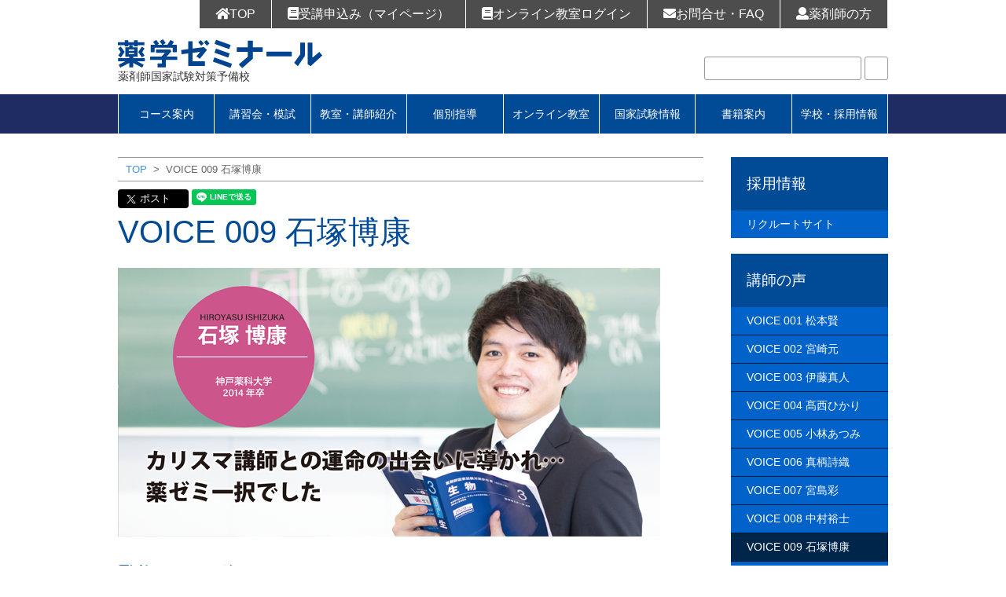

--- FILE ---
content_type: text/html; charset=UTF-8
request_url: https://www.yakuzemi.ac.jp/voice_009
body_size: 97134
content:
<!doctype html>
<html lang="ja">
<head prefix="og: http://ogp.me/ns# fb: http://ogp.me/ns/fb# article: http://ogp.me/ns/article#">
	
	<!-- Google Tag Manager -->
	<script>(function(w,d,s,l,i){w[l]=w[l]||[];w[l].push({'gtm.start':
	new Date().getTime(),event:'gtm.js'});var f=d.getElementsByTagName(s)[0],
	j=d.createElement(s),dl=l!='dataLayer'?'&l='+l:'';j.async=true;j.src=
	'https://www.googletagmanager.com/gtm.js?id='+i+dl;f.parentNode.insertBefore(j,f);
	})(window,document,'script','dataLayer','GTM-WWK5QRKM');</script>
	<!-- End Google Tag Manager -->
	
	<meta charset="UTF-8">
	<meta http-equiv="X-UA-Compatible" content="IE=edge,chrome=1">
	<meta name="viewport" content="width=device-width,initial-scale=1.0">
	<meta name="format-detection" content="telephone=no">
	
	<style>img:is([sizes="auto" i], [sizes^="auto," i]) { contain-intrinsic-size: 3000px 1500px }</style>
	
		<!-- All in One SEO 4.6.2 - aioseo.com -->
		<title>VOICE 009 石塚博康 - 薬学ゼミナール</title>
		<meta name="description" content="教えたことが伝わるっておもしろい 学生時代、得意だった化学を友人4〜5人を前に、ホワイトボードを使って講義形式" />
		<meta name="robots" content="max-image-preview:large" />
		<link rel="canonical" href="https://www.yakuzemi.ac.jp/voice_009/" />
		<meta name="generator" content="All in One SEO (AIOSEO) 4.6.2" />
		<meta property="og:locale" content="ja_JP" />
		<meta property="og:site_name" content="薬学ゼミナール - 薬剤師国家試験対策予備校" />
		<meta property="og:type" content="article" />
		<meta property="og:title" content="VOICE 009 石塚博康 - 薬学ゼミナール" />
		<meta property="og:description" content="教えたことが伝わるっておもしろい 学生時代、得意だった化学を友人4〜5人を前に、ホワイトボードを使って講義形式" />
		<meta property="og:url" content="https://www.yakuzemi.ac.jp/voice_009/" />
		<meta property="article:published_time" content="2020-09-17T09:54:41+00:00" />
		<meta property="article:modified_time" content="2025-12-25T09:18:08+00:00" />
		<meta name="twitter:card" content="summary_large_image" />
		<meta name="twitter:title" content="VOICE 009 石塚博康 - 薬学ゼミナール" />
		<meta name="twitter:description" content="教えたことが伝わるっておもしろい 学生時代、得意だった化学を友人4〜5人を前に、ホワイトボードを使って講義形式" />
		<script type="application/ld+json" class="aioseo-schema">
			{"@context":"https:\/\/schema.org","@graph":[{"@type":"BreadcrumbList","@id":"https:\/\/www2.yakuzemi.ac.jp\/voice_009\/#breadcrumblist","itemListElement":[{"@type":"ListItem","@id":"https:\/\/www2.yakuzemi.ac.jp\/#listItem","position":1,"name":"\u5bb6","item":"https:\/\/www2.yakuzemi.ac.jp\/","nextItem":"https:\/\/www2.yakuzemi.ac.jp\/voice_009\/#listItem"},{"@type":"ListItem","@id":"https:\/\/www2.yakuzemi.ac.jp\/voice_009\/#listItem","position":2,"name":"VOICE 009 \u77f3\u585a\u535a\u5eb7","previousItem":"https:\/\/www2.yakuzemi.ac.jp\/#listItem"}]},{"@type":"Organization","@id":"https:\/\/www2.yakuzemi.ac.jp\/#organization","name":"\u85ac\u5b66\u30bc\u30df\u30ca\u30fc\u30eb","url":"https:\/\/www2.yakuzemi.ac.jp\/"},{"@type":"WebPage","@id":"https:\/\/www2.yakuzemi.ac.jp\/voice_009\/#webpage","url":"https:\/\/www2.yakuzemi.ac.jp\/voice_009\/","name":"VOICE 009 \u77f3\u585a\u535a\u5eb7 - \u85ac\u5b66\u30bc\u30df\u30ca\u30fc\u30eb","description":"\u6559\u3048\u305f\u3053\u3068\u304c\u4f1d\u308f\u308b\u3063\u3066\u304a\u3082\u3057\u308d\u3044 \u5b66\u751f\u6642\u4ee3\u3001\u5f97\u610f\u3060\u3063\u305f\u5316\u5b66\u3092\u53cb\u4eba4\u301c5\u4eba\u3092\u524d\u306b\u3001\u30db\u30ef\u30a4\u30c8\u30dc\u30fc\u30c9\u3092\u4f7f\u3063\u3066\u8b1b\u7fa9\u5f62\u5f0f","inLanguage":"ja","isPartOf":{"@id":"https:\/\/www2.yakuzemi.ac.jp\/#website"},"breadcrumb":{"@id":"https:\/\/www2.yakuzemi.ac.jp\/voice_009\/#breadcrumblist"},"image":{"@type":"ImageObject","url":"https:\/\/www2.yakuzemi.ac.jp\/yz\/wp-content\/uploads\/voice-vol09_01-1.png","@id":"https:\/\/www2.yakuzemi.ac.jp\/voice_009\/#mainImage","width":690,"height":342,"caption":"\u77f3\u585a\u535a\u5eb7"},"primaryImageOfPage":{"@id":"https:\/\/www2.yakuzemi.ac.jp\/voice_009\/#mainImage"},"datePublished":"2020-09-17T18:54:41+09:00","dateModified":"2025-12-25T18:18:08+09:00"},{"@type":"WebSite","@id":"https:\/\/www2.yakuzemi.ac.jp\/#website","url":"https:\/\/www2.yakuzemi.ac.jp\/","name":"\u85ac\u5b66\u30bc\u30df\u30ca\u30fc\u30eb","description":"\u85ac\u5264\u5e2b\u56fd\u5bb6\u8a66\u9a13\u5bfe\u7b56\u4e88\u5099\u6821","inLanguage":"ja","publisher":{"@id":"https:\/\/www2.yakuzemi.ac.jp\/#organization"}}]}
		</script>
		<!-- All in One SEO -->

<link rel='dns-prefetch' href='//www2.yakuzemi.ac.jp' />
<link rel='dns-prefetch' href='//ajax.googleapis.com' />
<script type="text/javascript">
/* <![CDATA[ */
window._wpemojiSettings = {"baseUrl":"https:\/\/s.w.org\/images\/core\/emoji\/15.0.3\/72x72\/","ext":".png","svgUrl":"https:\/\/s.w.org\/images\/core\/emoji\/15.0.3\/svg\/","svgExt":".svg","source":{"concatemoji":"https:\/\/files2003.yakuzemi.ac.jp\/yz\/wp-includes\/js\/wp-emoji-release.min.js?ver=6.7.4"}};
/*! This file is auto-generated */
!function(i,n){var o,s,e;function c(e){try{var t={supportTests:e,timestamp:(new Date).valueOf()};sessionStorage.setItem(o,JSON.stringify(t))}catch(e){}}function p(e,t,n){e.clearRect(0,0,e.canvas.width,e.canvas.height),e.fillText(t,0,0);var t=new Uint32Array(e.getImageData(0,0,e.canvas.width,e.canvas.height).data),r=(e.clearRect(0,0,e.canvas.width,e.canvas.height),e.fillText(n,0,0),new Uint32Array(e.getImageData(0,0,e.canvas.width,e.canvas.height).data));return t.every(function(e,t){return e===r[t]})}function u(e,t,n){switch(t){case"flag":return n(e,"\ud83c\udff3\ufe0f\u200d\u26a7\ufe0f","\ud83c\udff3\ufe0f\u200b\u26a7\ufe0f")?!1:!n(e,"\ud83c\uddfa\ud83c\uddf3","\ud83c\uddfa\u200b\ud83c\uddf3")&&!n(e,"\ud83c\udff4\udb40\udc67\udb40\udc62\udb40\udc65\udb40\udc6e\udb40\udc67\udb40\udc7f","\ud83c\udff4\u200b\udb40\udc67\u200b\udb40\udc62\u200b\udb40\udc65\u200b\udb40\udc6e\u200b\udb40\udc67\u200b\udb40\udc7f");case"emoji":return!n(e,"\ud83d\udc26\u200d\u2b1b","\ud83d\udc26\u200b\u2b1b")}return!1}function f(e,t,n){var r="undefined"!=typeof WorkerGlobalScope&&self instanceof WorkerGlobalScope?new OffscreenCanvas(300,150):i.createElement("canvas"),a=r.getContext("2d",{willReadFrequently:!0}),o=(a.textBaseline="top",a.font="600 32px Arial",{});return e.forEach(function(e){o[e]=t(a,e,n)}),o}function t(e){var t=i.createElement("script");t.src=e,t.defer=!0,i.head.appendChild(t)}"undefined"!=typeof Promise&&(o="wpEmojiSettingsSupports",s=["flag","emoji"],n.supports={everything:!0,everythingExceptFlag:!0},e=new Promise(function(e){i.addEventListener("DOMContentLoaded",e,{once:!0})}),new Promise(function(t){var n=function(){try{var e=JSON.parse(sessionStorage.getItem(o));if("object"==typeof e&&"number"==typeof e.timestamp&&(new Date).valueOf()<e.timestamp+604800&&"object"==typeof e.supportTests)return e.supportTests}catch(e){}return null}();if(!n){if("undefined"!=typeof Worker&&"undefined"!=typeof OffscreenCanvas&&"undefined"!=typeof URL&&URL.createObjectURL&&"undefined"!=typeof Blob)try{var e="postMessage("+f.toString()+"("+[JSON.stringify(s),u.toString(),p.toString()].join(",")+"));",r=new Blob([e],{type:"text/javascript"}),a=new Worker(URL.createObjectURL(r),{name:"wpTestEmojiSupports"});return void(a.onmessage=function(e){c(n=e.data),a.terminate(),t(n)})}catch(e){}c(n=f(s,u,p))}t(n)}).then(function(e){for(var t in e)n.supports[t]=e[t],n.supports.everything=n.supports.everything&&n.supports[t],"flag"!==t&&(n.supports.everythingExceptFlag=n.supports.everythingExceptFlag&&n.supports[t]);n.supports.everythingExceptFlag=n.supports.everythingExceptFlag&&!n.supports.flag,n.DOMReady=!1,n.readyCallback=function(){n.DOMReady=!0}}).then(function(){return e}).then(function(){var e;n.supports.everything||(n.readyCallback(),(e=n.source||{}).concatemoji?t(e.concatemoji):e.wpemoji&&e.twemoji&&(t(e.twemoji),t(e.wpemoji)))}))}((window,document),window._wpemojiSettings);
/* ]]> */
</script>
<link rel='stylesheet' id='wlcXlsCss-css' href='https://files2003.yakuzemi.ac.jp/yz/wp-content/plugins/wlc-xlsx2html/assets/wlcXls.css?ver=6.7.4' type='text/css' media='all' />
<style id='wp-emoji-styles-inline-css' type='text/css'>

	img.wp-smiley, img.emoji {
		display: inline !important;
		border: none !important;
		box-shadow: none !important;
		height: 1em !important;
		width: 1em !important;
		margin: 0 0.07em !important;
		vertical-align: -0.1em !important;
		background: none !important;
		padding: 0 !important;
	}
</style>
<link rel='stylesheet' id='wp-block-library-css' href='https://files2003.yakuzemi.ac.jp/yz/wp-includes/css/dist/block-library/style.min.css?ver=6.7.4' type='text/css' media='all' />
<style id='classic-theme-styles-inline-css' type='text/css'>
/*! This file is auto-generated */
.wp-block-button__link{color:#fff;background-color:#32373c;border-radius:9999px;box-shadow:none;text-decoration:none;padding:calc(.667em + 2px) calc(1.333em + 2px);font-size:1.125em}.wp-block-file__button{background:#32373c;color:#fff;text-decoration:none}
</style>
<style id='global-styles-inline-css' type='text/css'>
:root{--wp--preset--aspect-ratio--square: 1;--wp--preset--aspect-ratio--4-3: 4/3;--wp--preset--aspect-ratio--3-4: 3/4;--wp--preset--aspect-ratio--3-2: 3/2;--wp--preset--aspect-ratio--2-3: 2/3;--wp--preset--aspect-ratio--16-9: 16/9;--wp--preset--aspect-ratio--9-16: 9/16;--wp--preset--color--black: #000000;--wp--preset--color--cyan-bluish-gray: #abb8c3;--wp--preset--color--white: #ffffff;--wp--preset--color--pale-pink: #f78da7;--wp--preset--color--vivid-red: #cf2e2e;--wp--preset--color--luminous-vivid-orange: #ff6900;--wp--preset--color--luminous-vivid-amber: #fcb900;--wp--preset--color--light-green-cyan: #7bdcb5;--wp--preset--color--vivid-green-cyan: #00d084;--wp--preset--color--pale-cyan-blue: #8ed1fc;--wp--preset--color--vivid-cyan-blue: #0693e3;--wp--preset--color--vivid-purple: #9b51e0;--wp--preset--gradient--vivid-cyan-blue-to-vivid-purple: linear-gradient(135deg,rgba(6,147,227,1) 0%,rgb(155,81,224) 100%);--wp--preset--gradient--light-green-cyan-to-vivid-green-cyan: linear-gradient(135deg,rgb(122,220,180) 0%,rgb(0,208,130) 100%);--wp--preset--gradient--luminous-vivid-amber-to-luminous-vivid-orange: linear-gradient(135deg,rgba(252,185,0,1) 0%,rgba(255,105,0,1) 100%);--wp--preset--gradient--luminous-vivid-orange-to-vivid-red: linear-gradient(135deg,rgba(255,105,0,1) 0%,rgb(207,46,46) 100%);--wp--preset--gradient--very-light-gray-to-cyan-bluish-gray: linear-gradient(135deg,rgb(238,238,238) 0%,rgb(169,184,195) 100%);--wp--preset--gradient--cool-to-warm-spectrum: linear-gradient(135deg,rgb(74,234,220) 0%,rgb(151,120,209) 20%,rgb(207,42,186) 40%,rgb(238,44,130) 60%,rgb(251,105,98) 80%,rgb(254,248,76) 100%);--wp--preset--gradient--blush-light-purple: linear-gradient(135deg,rgb(255,206,236) 0%,rgb(152,150,240) 100%);--wp--preset--gradient--blush-bordeaux: linear-gradient(135deg,rgb(254,205,165) 0%,rgb(254,45,45) 50%,rgb(107,0,62) 100%);--wp--preset--gradient--luminous-dusk: linear-gradient(135deg,rgb(255,203,112) 0%,rgb(199,81,192) 50%,rgb(65,88,208) 100%);--wp--preset--gradient--pale-ocean: linear-gradient(135deg,rgb(255,245,203) 0%,rgb(182,227,212) 50%,rgb(51,167,181) 100%);--wp--preset--gradient--electric-grass: linear-gradient(135deg,rgb(202,248,128) 0%,rgb(113,206,126) 100%);--wp--preset--gradient--midnight: linear-gradient(135deg,rgb(2,3,129) 0%,rgb(40,116,252) 100%);--wp--preset--font-size--small: 13px;--wp--preset--font-size--medium: 20px;--wp--preset--font-size--large: 36px;--wp--preset--font-size--x-large: 42px;--wp--preset--spacing--20: 0.44rem;--wp--preset--spacing--30: 0.67rem;--wp--preset--spacing--40: 1rem;--wp--preset--spacing--50: 1.5rem;--wp--preset--spacing--60: 2.25rem;--wp--preset--spacing--70: 3.38rem;--wp--preset--spacing--80: 5.06rem;--wp--preset--shadow--natural: 6px 6px 9px rgba(0, 0, 0, 0.2);--wp--preset--shadow--deep: 12px 12px 50px rgba(0, 0, 0, 0.4);--wp--preset--shadow--sharp: 6px 6px 0px rgba(0, 0, 0, 0.2);--wp--preset--shadow--outlined: 6px 6px 0px -3px rgba(255, 255, 255, 1), 6px 6px rgba(0, 0, 0, 1);--wp--preset--shadow--crisp: 6px 6px 0px rgba(0, 0, 0, 1);}:where(.is-layout-flex){gap: 0.5em;}:where(.is-layout-grid){gap: 0.5em;}body .is-layout-flex{display: flex;}.is-layout-flex{flex-wrap: wrap;align-items: center;}.is-layout-flex > :is(*, div){margin: 0;}body .is-layout-grid{display: grid;}.is-layout-grid > :is(*, div){margin: 0;}:where(.wp-block-columns.is-layout-flex){gap: 2em;}:where(.wp-block-columns.is-layout-grid){gap: 2em;}:where(.wp-block-post-template.is-layout-flex){gap: 1.25em;}:where(.wp-block-post-template.is-layout-grid){gap: 1.25em;}.has-black-color{color: var(--wp--preset--color--black) !important;}.has-cyan-bluish-gray-color{color: var(--wp--preset--color--cyan-bluish-gray) !important;}.has-white-color{color: var(--wp--preset--color--white) !important;}.has-pale-pink-color{color: var(--wp--preset--color--pale-pink) !important;}.has-vivid-red-color{color: var(--wp--preset--color--vivid-red) !important;}.has-luminous-vivid-orange-color{color: var(--wp--preset--color--luminous-vivid-orange) !important;}.has-luminous-vivid-amber-color{color: var(--wp--preset--color--luminous-vivid-amber) !important;}.has-light-green-cyan-color{color: var(--wp--preset--color--light-green-cyan) !important;}.has-vivid-green-cyan-color{color: var(--wp--preset--color--vivid-green-cyan) !important;}.has-pale-cyan-blue-color{color: var(--wp--preset--color--pale-cyan-blue) !important;}.has-vivid-cyan-blue-color{color: var(--wp--preset--color--vivid-cyan-blue) !important;}.has-vivid-purple-color{color: var(--wp--preset--color--vivid-purple) !important;}.has-black-background-color{background-color: var(--wp--preset--color--black) !important;}.has-cyan-bluish-gray-background-color{background-color: var(--wp--preset--color--cyan-bluish-gray) !important;}.has-white-background-color{background-color: var(--wp--preset--color--white) !important;}.has-pale-pink-background-color{background-color: var(--wp--preset--color--pale-pink) !important;}.has-vivid-red-background-color{background-color: var(--wp--preset--color--vivid-red) !important;}.has-luminous-vivid-orange-background-color{background-color: var(--wp--preset--color--luminous-vivid-orange) !important;}.has-luminous-vivid-amber-background-color{background-color: var(--wp--preset--color--luminous-vivid-amber) !important;}.has-light-green-cyan-background-color{background-color: var(--wp--preset--color--light-green-cyan) !important;}.has-vivid-green-cyan-background-color{background-color: var(--wp--preset--color--vivid-green-cyan) !important;}.has-pale-cyan-blue-background-color{background-color: var(--wp--preset--color--pale-cyan-blue) !important;}.has-vivid-cyan-blue-background-color{background-color: var(--wp--preset--color--vivid-cyan-blue) !important;}.has-vivid-purple-background-color{background-color: var(--wp--preset--color--vivid-purple) !important;}.has-black-border-color{border-color: var(--wp--preset--color--black) !important;}.has-cyan-bluish-gray-border-color{border-color: var(--wp--preset--color--cyan-bluish-gray) !important;}.has-white-border-color{border-color: var(--wp--preset--color--white) !important;}.has-pale-pink-border-color{border-color: var(--wp--preset--color--pale-pink) !important;}.has-vivid-red-border-color{border-color: var(--wp--preset--color--vivid-red) !important;}.has-luminous-vivid-orange-border-color{border-color: var(--wp--preset--color--luminous-vivid-orange) !important;}.has-luminous-vivid-amber-border-color{border-color: var(--wp--preset--color--luminous-vivid-amber) !important;}.has-light-green-cyan-border-color{border-color: var(--wp--preset--color--light-green-cyan) !important;}.has-vivid-green-cyan-border-color{border-color: var(--wp--preset--color--vivid-green-cyan) !important;}.has-pale-cyan-blue-border-color{border-color: var(--wp--preset--color--pale-cyan-blue) !important;}.has-vivid-cyan-blue-border-color{border-color: var(--wp--preset--color--vivid-cyan-blue) !important;}.has-vivid-purple-border-color{border-color: var(--wp--preset--color--vivid-purple) !important;}.has-vivid-cyan-blue-to-vivid-purple-gradient-background{background: var(--wp--preset--gradient--vivid-cyan-blue-to-vivid-purple) !important;}.has-light-green-cyan-to-vivid-green-cyan-gradient-background{background: var(--wp--preset--gradient--light-green-cyan-to-vivid-green-cyan) !important;}.has-luminous-vivid-amber-to-luminous-vivid-orange-gradient-background{background: var(--wp--preset--gradient--luminous-vivid-amber-to-luminous-vivid-orange) !important;}.has-luminous-vivid-orange-to-vivid-red-gradient-background{background: var(--wp--preset--gradient--luminous-vivid-orange-to-vivid-red) !important;}.has-very-light-gray-to-cyan-bluish-gray-gradient-background{background: var(--wp--preset--gradient--very-light-gray-to-cyan-bluish-gray) !important;}.has-cool-to-warm-spectrum-gradient-background{background: var(--wp--preset--gradient--cool-to-warm-spectrum) !important;}.has-blush-light-purple-gradient-background{background: var(--wp--preset--gradient--blush-light-purple) !important;}.has-blush-bordeaux-gradient-background{background: var(--wp--preset--gradient--blush-bordeaux) !important;}.has-luminous-dusk-gradient-background{background: var(--wp--preset--gradient--luminous-dusk) !important;}.has-pale-ocean-gradient-background{background: var(--wp--preset--gradient--pale-ocean) !important;}.has-electric-grass-gradient-background{background: var(--wp--preset--gradient--electric-grass) !important;}.has-midnight-gradient-background{background: var(--wp--preset--gradient--midnight) !important;}.has-small-font-size{font-size: var(--wp--preset--font-size--small) !important;}.has-medium-font-size{font-size: var(--wp--preset--font-size--medium) !important;}.has-large-font-size{font-size: var(--wp--preset--font-size--large) !important;}.has-x-large-font-size{font-size: var(--wp--preset--font-size--x-large) !important;}
:where(.wp-block-post-template.is-layout-flex){gap: 1.25em;}:where(.wp-block-post-template.is-layout-grid){gap: 1.25em;}
:where(.wp-block-columns.is-layout-flex){gap: 2em;}:where(.wp-block-columns.is-layout-grid){gap: 2em;}
:root :where(.wp-block-pullquote){font-size: 1.5em;line-height: 1.6;}
</style>
<link rel='stylesheet' id='fancybox-css' href='https://files2003.yakuzemi.ac.jp/yz/wp-content/plugins/easy-fancybox/fancybox/1.5.4/jquery.fancybox.min.css?ver=6.7.4' type='text/css' media='screen' />
<style id='fancybox-inline-css' type='text/css'>
#fancybox-outer{background:#ffffff}#fancybox-content{background:#ffffff;border-color:#ffffff;color:#000000;}#fancybox-title,#fancybox-title-float-main{color:#fff}
</style>
<link rel='stylesheet' id='msl-main-css' href='https://files2003.yakuzemi.ac.jp/yz/wp-content/plugins/master-slider/public/assets/css/masterslider.main.css?ver=3.9.10' type='text/css' media='all' />
<link rel='stylesheet' id='msl-custom-css' href='https://files2003.yakuzemi.ac.jp/yz/wp-content/uploads/master-slider/custom.css?ver=101' type='text/css' media='all' />
<script type="text/javascript" src="//ajax.googleapis.com/ajax/libs/jquery/1.11.2/jquery.min.js?ver=1.11.2" id="jquery-js"></script>
<script type="text/javascript" src="https://files2003.yakuzemi.ac.jp/yz/wp-content/plugins/wlc-xlsx2html/assets/wlcXls.js?ver=1.0.0" id="wlcXlsjs-js"></script>
<link rel="https://api.w.org/" href="https://www.yakuzemi.ac.jp/wp-json/" /><link rel="alternate" title="JSON" type="application/json" href="https://www.yakuzemi.ac.jp/wp-json/wp/v2/pages/13960" /><link rel="EditURI" type="application/rsd+xml" title="RSD" href="https://files2003.yakuzemi.ac.jp/yz/xmlrpc.php?rsd" />
<meta name="generator" content="WordPress 6.7.4" />
<link rel='shortlink' href='https://www.yakuzemi.ac.jp/?p=13960' />
<link rel="alternate" title="oEmbed (JSON)" type="application/json+oembed" href="https://www.yakuzemi.ac.jp/wp-json/oembed/1.0/embed?url=https%3A%2F%2Fwww2.yakuzemi.ac.jp%2Fvoice_009%2F" />
<link rel="alternate" title="oEmbed (XML)" type="text/xml+oembed" href="https://www.yakuzemi.ac.jp/wp-json/oembed/1.0/embed?url=https%3A%2F%2Fwww2.yakuzemi.ac.jp%2Fvoice_009%2F&#038;format=xml" />
<script>var ms_grabbing_curosr = 'https://files2003.yakuzemi.ac.jp/yz/wp-content/plugins/master-slider/public/assets/css/common/grabbing.cur', ms_grab_curosr = 'https://files2003.yakuzemi.ac.jp/yz/wp-content/plugins/master-slider/public/assets/css/common/grab.cur';</script>
<meta name="generator" content="MasterSlider 3.9.10 - Responsive Touch Image Slider | avt.li/msf" />
<meta property="article:publisher" content="https://www.yakuzemi.ac.jp/voice_009/"><meta property="og:type" content="article"><meta property="og:url" content="https://www.yakuzemi.ac.jp/voice_009/"><meta property="og:title" content="VOICE 009 石塚博康"><meta property="og:image" content="https://files2003.yakuzemi.ac.jp/yz/wp-content/uploads/voice-vol09_01-1.png"><meta property="og:site_name" content="薬剤師国家試験対策予備校"><meta property="og:description" content="
教えたことが伝わるっておもしろい

学生時代、得意だった化学を友人4〜5人を前に、ホワイトボードを使って講義形式で教えていました。人に教えることや教師に興味はありませんでし..."><meta property="fb:app_id" content=""><style type="text/css">.recentcomments a{display:inline !important;padding:0 !important;margin:0 !important;}</style>		<style type="text/css" id="wp-custom-css">
			#QandA-1 {
	width: 100%;
	font-family: メイリオ;
	font-size: 14px; /*全体のフォントサイズ*/
}
#QandA-1 h2 {

}
#QandA-1 dt {
	background: #444; /* 「Q」タイトルの背景色 */
	color: #fff; /* 「Q」タイトルの文字色 */
	padding: 8px;
	border-radius: 2px;
}
#QandA-1 dt:before {
	content: "Q.";
	font-weight: bold;
	margin-right: 8px;
}
#QandA-1 dd {
	margin: 24px 16px 40px 32px;
	line-height: 140%;
	text-indent: -24px;
}
#QandA-1 dd:before {
	content: "A.";
	font-weight: bold;
	margin-right: 8px;
}

div.blocka {
   float: left;
   width: 50%;
}		</style>
		
	<link rel="stylesheet" href="https://files2003.yakuzemi.ac.jp/yz/wp-content/themes/yakuzemi/style.css?25031501">
	<link rel="apple-touch-icon" sizes="57x57" href="https://files2003.yakuzemi.ac.jp/yz/wp-content/themes/yakuzemi/images/apple-touch-icon-57x57.png">
	<link rel="apple-touch-icon" sizes="60x60" href="https://files2003.yakuzemi.ac.jp/yz/wp-content/themes/yakuzemi/images/apple-touch-icon-60x60.png">
	<link rel="apple-touch-icon" sizes="72x72" href="https://files2003.yakuzemi.ac.jp/yz/wp-content/themes/yakuzemi/images/apple-touch-icon-72x72.png">
	<link rel="apple-touch-icon" sizes="76x76" href="https://files2003.yakuzemi.ac.jp/yz/wp-content/themes/yakuzemi/images/apple-touch-icon-76x76.png">
	<link rel="apple-touch-icon" sizes="114x114" href="https://files2003.yakuzemi.ac.jp/yz/wp-content/themes/yakuzemi/images/apple-touch-icon-114x114.png">
	<link rel="apple-touch-icon" sizes="120x120" href="https://files2003.yakuzemi.ac.jp/yz/wp-content/themes/yakuzemi/images/apple-touch-icon-120x120.png">
	<link rel="apple-touch-icon" sizes="144x144" href="https://files2003.yakuzemi.ac.jp/yz/wp-content/themes/yakuzemi/images/apple-touch-icon-144x144.png">
	<link rel="apple-touch-icon" sizes="152x152" href="https://files2003.yakuzemi.ac.jp/yz/wp-content/themes/yakuzemi/images/apple-touch-icon-152x152.png">
	<link rel="apple-touch-icon" sizes="180x180" href="https://files2003.yakuzemi.ac.jp/yz/wp-content/themes/yakuzemi/images/apple-touch-icon-180x180.png">
	<link rel="icon" type="image/png" href="https://files2003.yakuzemi.ac.jp/yz/wp-content/themes/yakuzemi/images/favicon-32x32.png" sizes="32x32">
	<link rel="icon" type="image/png" href="https://files2003.yakuzemi.ac.jp/yz/wp-content/themes/yakuzemi/images/android-chrome-192x192.png" sizes="192x192">
	<link rel="icon" type="image/png" href="https://files2003.yakuzemi.ac.jp/yz/wp-content/themes/yakuzemi/images/favicon-96x96.png" sizes="96x96">
	<link rel="icon" type="image/png" href="https://files2003.yakuzemi.ac.jp/yz/wp-content/themes/yakuzemi/images/favicon-16x16.png" sizes="16x16">
	<link rel="icon" href="https://files2003.yakuzemi.ac.jp/yz/wp-content/themes/yakuzemi/favicon.ico" type="image/vnd.microsoft.icon"><link rel="profile" href="http://gmpg.org/xfn/11">
	<link rel="manifest" href="https://files2003.yakuzemi.ac.jp/yz/wp-content/themes/yakuzemi/images/manifest.json">
	<link rel="mask-icon" href="https://files2003.yakuzemi.ac.jp/yz/wp-content/themes/yakuzemi/safari-pinned-tab.svg" color="#5bbad5">
	<link href="https://maxcdn.bootstrapcdn.com/font-awesome/4.7.0/css/font-awesome.min.css" rel="stylesheet" integrity="sha384-wvfXpqpZZVQGK6TAh5PVlGOfQNHSoD2xbE+QkPxCAFlNEevoEH3Sl0sibVcOQVnN" crossorigin="anonymous">
	<link href="https://use.fontawesome.com/releases/v5.0.6/css/all.css" rel="stylesheet">	<meta name="apple-mobile-web-app-title" content="薬ゼミ">
	<meta name="application-name" content="薬ゼミ">
	<meta name="msapplication-TileColor" content="#ffffff">
	<meta name="msapplication-TileImage" content="https://files2003.yakuzemi.ac.jp/yz/wp-content/themes/yakuzemi/mstile-144x144.png">
	<meta name="theme-color" content="#ffffff">


	<link rel="stylesheet" href="https://files2003.yakuzemi.ac.jp/yz/wp-content/themes/yakuzemi/wlc/wlc.common.css" />
	<link href="https://files2003.yakuzemi.ac.jp/yz/wp-content/themes/yakuzemi/wlc/wlc.pc.css" rel="stylesheet" type="text/css" media="only screen and (min-width: 641px)"/>
	<link href="https://files2003.yakuzemi.ac.jp/yz/wp-content/themes/yakuzemi/wlc/wlc.sp.css" rel="stylesheet" type="text/css" media="only screen and (max-width: 640px)"/>
	<script src="https://files2003.yakuzemi.ac.jp/yz/wp-content/themes/yakuzemi/wlc/wlc.js"></script>



	<script><!--
	function open_book(url, name, option)
	{
	  if (navigator.userAgent.indexOf("Android") != -1)
	    option = '';
	  window.open(url, name, option);
	}
	--></script>
<link rel="canonical" href="https://www.yakuzemi.ac.jp/voice_009/" />
</head>
<body class="drawer drawer--right">
	
<!-- Google Tag Manager (noscript) -->
<noscript><iframe src="https://www.googletagmanager.com/ns.html?id=GTM-WWK5QRKM"
height="0" width="0" style="display:none;visibility:hidden"></iframe></noscript>
<!-- End Google Tag Manager (noscript) -->

<svg version="1.1" class="defs">

<symbol id="logo-yakuzemi" viewBox="0 0 260 37">
	<path d="M220.898,15.855h-31.629c-0.169,0-0.307,0.137-0.307,0.305v5.287
		c0,0.169,0.138,0.306,0.307,0.306h31.629c0.169,0,0.305-0.137,0.305-0.306V16.16C221.203,15.992,221.067,15.855,220.898,15.855z"/>
	<path d="M33.552,3.761h-8.273c-0.057,0-0.102-0.046-0.102-0.102V1.639
		c0-0.17-0.138-0.307-0.308-0.307h-3.978c-0.169,0-0.307,0.137-0.307,0.307v2.019c0,0.056-0.046,0.102-0.104,0.102h-7.102
		c-0.058,0-0.104-0.046-0.104-0.102V1.639c0-0.17-0.137-0.307-0.307-0.307H8.99c-0.169,0-0.307,0.137-0.307,0.307v2.019
		c0,0.056-0.046,0.102-0.102,0.102H0.307C0.138,3.761,0,3.899,0,4.068v3.128c0,0.17,0.138,0.308,0.307,0.308H8.58
		c0.057,0,0.102,0.045,0.102,0.102v1.109c0,0.169,0.138,0.307,0.307,0.307h3.978c0.169,0,0.307-0.139,0.307-0.307V7.605
		c0-0.057,0.046-0.102,0.104-0.102h7.102c0.057,0,0.104,0.045,0.104,0.102v1.109c0,0.169,0.137,0.307,0.307,0.307h3.978
		c0.17,0,0.308-0.139,0.308-0.307V7.605c0-0.057,0.045-0.102,0.102-0.102h8.273c0.17,0,0.307-0.138,0.307-0.308V4.068
		C33.859,3.899,33.721,3.761,33.552,3.761z"/>
	<path d="M74.58,7.107h-5.475c-0.036,0-0.071-0.02-0.088-0.053
		c-0.013-0.05,0.001-0.103,0.001-0.103l2.11-3.429c0.044-0.071,0.057-0.157,0.036-0.238c-0.021-0.081-0.074-0.15-0.147-0.191
		l-3.798-2.142c-0.142-0.08-0.323-0.035-0.41,0.103L62.99,7.059c-0.019,0.03-0.052,0.047-0.087,0.047h-5.24
		c-0.046,0-0.086-0.03-0.097-0.074c-0.005-0.063,0.012-0.095,0.04-0.114c0.001-0.001,2.927-1.899,2.927-1.899
		c0.07-0.046,0.118-0.119,0.134-0.201c0.016-0.083-0.003-0.169-0.052-0.235l-3.17-4.446c-0.097-0.134-0.26-0.182-0.399-0.091
		l-3.523,2.327c-0.069,0.046-0.13,0.122-0.146,0.204c-0.016,0.083-0.01,0.17,0.039,0.238l2.926,4.137
		c0.014,0.051,0.003,0.099,0.003,0.099c-0.018,0.034-0.053,0.055-0.091,0.055h-5.872c-0.045,0-0.084-0.03-0.097-0.074
		c-0.005-0.064,0.013-0.095,0.042-0.114l1.794-1.164c0.07-0.046,0.121-0.121,0.135-0.204c0.014-0.084-0.006-0.172-0.058-0.239
		l-3.265-4.335C48.833,0.845,48.67,0.8,48.535,0.892l-3.417,2.322c-0.07,0.047-0.13,0.124-0.144,0.205
		c-0.014,0.083-0.007,0.171,0.042,0.238l2.41,3.296c0.013,0.051,0.001,0.096,0.001,0.096c-0.019,0.036-0.052,0.057-0.091,0.057
		h-5.391c-0.17,0-0.308,0.138-0.308,0.307v8.895c0,0.17,0.138,0.308,0.308,0.308h4.402c0.17,0,0.307-0.138,0.307-0.308V10.95
		c0-0.056,0.045-0.101,0.104-0.101h23.012c0.056,0,0.101,0.045,0.101,0.101v5.358c0,0.17,0.138,0.308,0.308,0.308h4.401
		c0.17,0,0.308-0.138,0.308-0.308V7.414C74.887,7.244,74.75,7.107,74.58,7.107z"/>
	<path d="M33.823,20.406l-2.884-4.088c-0.018-0.059-0.001-0.115-0.001-0.115
		c0.001-0.001,2.845-4.258,2.845-4.258c0.096-0.14,0.057-0.332-0.084-0.425l-2.946-1.97c-0.141-0.095-0.331-0.057-0.427,0.084
		l-4.354,6.515c-0.071,0.106-0.07,0.244,0.004,0.349l4.449,6.306c0.099,0.138,0.29,0.171,0.429,0.073l2.897-2.043
		c0.066-0.046,0.111-0.118,0.125-0.2C33.888,20.555,33.871,20.476,33.823,20.406z"/>
	<path d="M8.428,15.879L3.946,9.524C3.848,9.386,3.656,9.352,3.517,9.45l-2.898,2.044
		c-0.066,0.046-0.111,0.118-0.125,0.199c-0.013,0.08,0.005,0.162,0.052,0.23l2.919,4.135c0.018,0.059,0.002,0.116,0.002,0.115
		c-0.001,0.001-2.88,4.309-2.88,4.309c-0.094,0.14-0.056,0.331,0.084,0.426l2.947,1.97c0.069,0.044,0.151,0.062,0.231,0.046
		c0.08-0.016,0.15-0.063,0.196-0.13l4.388-6.567C8.503,16.121,8.501,15.983,8.428,15.879z"/>
	<path d="M33.91,24.041H19.505c-0.057,0-0.102-0.046-0.102-0.102v-1.621h5.279
		c0.169,0,0.308-0.137,0.308-0.308V10.565c0-0.17-0.139-0.308-0.308-0.308h-5.969c-0.036,0-0.069-0.018-0.087-0.049
		c-0.015-0.054-0.005-0.098-0.005-0.098c0.001-0.002,0.589-1.159,0.589-1.159c0.077-0.151,0.017-0.336-0.134-0.413l-3.158-1.607
		c-0.074-0.037-0.157-0.043-0.235-0.018c-0.077,0.025-0.142,0.08-0.179,0.153l-1.595,3.135c-0.018,0.035-0.053,0.056-0.091,0.056
		H9.775c-0.17,0-0.307,0.138-0.307,0.308V22.01c0,0.171,0.137,0.308,0.307,0.308h4.61v1.621c0,0.056-0.045,0.102-0.103,0.102H0.484
		c-0.169,0-0.307,0.138-0.307,0.308v3.43c0,0.169,0.139,0.308,0.307,0.308h8.475c0.047,0,0.089,0.032,0.099,0.078
		c0.003,0.062-0.017,0.097-0.052,0.115l-7.673,3.997c-0.072,0.037-0.127,0.101-0.151,0.179c-0.025,0.079-0.018,0.163,0.02,0.235
		l1.638,3.143c0.078,0.151,0.264,0.209,0.414,0.131l10.982-5.719c0.032-0.017,0.07-0.015,0.1,0.003
		c0.03,0.019,0.048,0.051,0.048,0.088v5.095c0,0.169,0.138,0.307,0.307,0.307h4.402c0.169,0,0.308-0.138,0.308-0.307v-5.188
		c0-0.036,0.018-0.07,0.048-0.089c0.031-0.018,0.07-0.019,0.102-0.002l11.114,5.826c0.071,0.038,0.155,0.046,0.234,0.021
		c0.077-0.025,0.143-0.079,0.181-0.15l1.645-3.139c0.079-0.151,0.019-0.335-0.13-0.415l-7.659-4.016
		c-0.032-0.018-0.053-0.053-0.053-0.091c0.014-0.07,0.055-0.102,0.101-0.102h8.924c0.17,0,0.308-0.138,0.308-0.308v-3.43
		C34.217,24.178,34.08,24.041,33.91,24.041z M13.816,17.684c0-0.057,0.046-0.103,0.101-0.103h6.619c0.057,0,0.103,0.046,0.103,0.103
		v1.277c0,0.056-0.046,0.101-0.103,0.101h-6.619c-0.055,0-0.101-0.045-0.101-0.101V17.684z M13.816,13.131
		c0-0.057,0.046-0.102,0.101-0.102h6.619c0.057,0,0.103,0.046,0.103,0.102v1.456c0,0.056-0.046,0.102-0.103,0.102h-6.619
		c-0.055,0-0.101-0.046-0.101-0.102V13.131z"/>
	<path d="M75.243,22.044H62.143c-0.039,0-0.075-0.024-0.092-0.06
		c-0.009-0.042,0.018-0.111,0.018-0.111l1.821-1.961l3.913-4.141c0.083-0.09,0.107-0.221,0.057-0.334l-0.937-2.133
		c-0.049-0.112-0.158-0.185-0.282-0.185h-1.372H48.738c-0.169,0-0.307,0.139-0.307,0.307v3.553c0,0.17,0.138,0.308,0.307,0.308
		h10.925c0.042,0,0.078,0.024,0.094,0.061c0.008,0.042-0.018,0.11-0.018,0.11l-4.232,4.556l-14.175,0.031
		c-0.17,0-0.307,0.139-0.307,0.307v3.553c0,0.17,0.137,0.307,0.307,0.307h14.648c0.057,0,0.103,0.046,0.103,0.103v4.372
		c0,0.056-0.045,0.102-0.103,0.102h-5.297c-0.169,0-0.307,0.138-0.307,0.308v4.28c0,0.17,0.138,0.308,0.307,0.308h10.11
		c0.169,0,0.307-0.137,0.307-0.308v-9.061c0-0.057,0.047-0.103,0.103-0.103h14.043c0.169,0,0.307-0.137,0.307-0.307v-3.553
		C75.55,22.182,75.412,22.044,75.243,22.044z"/>
	<path d="M100.126,21.436c-0.055,0.064-0.079,0.142-0.07,0.225
		c0.009,0.084,0.052,0.154,0.121,0.205l3.797,2.828c0.132,0.098,0.326,0.08,0.429-0.048l8.772-10.905
		c0.104-0.127,0.087-0.313-0.035-0.421l-3.67-3.233c-0.068-0.058-0.156-0.085-0.243-0.074l-14.168,1.813
		c-0.082-0.024-0.116-0.1-0.116-0.1V2.688c0-0.169-0.138-0.306-0.307-0.306h-4.923c-0.169,0-0.305,0.137-0.305,0.306v9.772
		c0,0.052-0.039,0.096-0.09,0.102l-8.514,1.089c-0.161,0.02-0.278,0.166-0.266,0.328l0.383,4.765
		c0.008,0.084,0.048,0.161,0.113,0.214c0.064,0.052,0.149,0.076,0.233,0.065l8.025-1.019c0.081,0.026,0.116,0.102,0.116,0.102
		v15.547c0,0.169,0.136,0.306,0.305,0.306h20.748c0.169,0,0.305-0.137,0.305-0.306v-5.227c0-0.169-0.136-0.306-0.305-0.306
		c0,0-14.931,0-15.518,0c0-0.577,0-10.742,0-10.742c0-0.052,0.038-0.096,0.088-0.102l9.343-1.186
		c0.04-0.005,0.081,0.015,0.101,0.052c0.013,0.049-0.01,0.112-0.009,0.112C104.471,16.247,100.126,21.436,100.126,21.436z"/>
	<path d="M105.722,1.279c-0.108-0.124-0.301-0.139-0.43-0.037l-2.888,2.317
		c-0.065,0.052-0.103,0.125-0.11,0.207c-0.008,0.081,0.019,0.161,0.074,0.224l3.393,4.025c0.108,0.129,0.3,0.146,0.429,0.037
		l2.889-2.433c0.062-0.053,0.101-0.127,0.109-0.209c0.005-0.081-0.019-0.161-0.073-0.223L105.722,1.279z"/>
	<path d="M116.371,5.074l-3.392-3.91c-0.109-0.124-0.303-0.14-0.433-0.037l-2.886,2.318
		c-0.065,0.051-0.103,0.124-0.11,0.205c-0.008,0.082,0.019,0.162,0.074,0.224l3.393,4.026c0.108,0.129,0.301,0.146,0.43,0.037
		l2.888-2.434c0.062-0.053,0.103-0.126,0.109-0.208C116.45,5.214,116.424,5.135,116.371,5.074z"/>
	<path d="M143.393,7.303c-0.035-0.074-0.096-0.13-0.173-0.157l-18.068-6.455
		c-0.159-0.056-0.334,0.026-0.39,0.185l-1.682,4.709c-0.057,0.159,0.025,0.334,0.185,0.391l18.067,6.456
		c0.158,0.056,0.333-0.026,0.39-0.185l1.684-4.71C143.432,7.461,143.428,7.376,143.393,7.303z"/>
	<path d="M142.145,18.12c-0.036-0.073-0.099-0.13-0.175-0.157l-16.887-6.035
		c-0.16-0.056-0.333,0.028-0.391,0.186l-1.684,4.709c-0.056,0.159,0.027,0.336,0.186,0.39l16.889,6.035
		c0.077,0.028,0.16,0.023,0.233-0.012c0.073-0.034,0.13-0.096,0.157-0.173l1.682-4.711C142.182,18.276,142.178,18.193,142.145,18.12
		z"/>
	<path d="M145.038,31.176c-0.034-0.074-0.096-0.129-0.173-0.156l-21.828-7.793
		c-0.158-0.057-0.334,0.026-0.391,0.185l-1.681,4.709c-0.029,0.076-0.023,0.16,0.012,0.233c0.034,0.073,0.097,0.131,0.173,0.158
		l21.828,7.794c0.158,0.057,0.334-0.024,0.391-0.185l1.682-4.712C145.078,31.333,145.074,31.249,145.038,31.176z"/>
	<path d="M183.968,10.241h-12.045c-0.056,0-0.103-0.046-0.103-0.102V2.16
		c0-0.169-0.136-0.306-0.305-0.306h-5.861c-0.169,0-0.305,0.137-0.305,0.306v7.979c0,0.056-0.045,0.102-0.103,0.102h-13.723
		c-0.169,0-0.307,0.137-0.307,0.306v5.085c0,0.169,0.138,0.306,0.307,0.306h13.723c0.057,0,0.103,0.046,0.103,0.101v5.931
		l-0.069,0.237c0,0-0.012,0.037-0.025,0.075c-0.129,0.107-11.246,9.482-11.246,9.482c-0.062,0.054-0.103,0.133-0.108,0.218
		c0,0.005,0,0.011,0,0.017c0,0.078,0.03,0.154,0.084,0.21l4.02,4.235c0.113,0.119,0.3,0.128,0.423,0.018l13.288-11.719
		c0.066-0.059,0.103-0.142,0.103-0.23v-8.474c0-0.055,0.047-0.101,0.103-0.101h12.045c0.169,0,0.307-0.137,0.307-0.306v-5.081
		C184.275,10.382,184.137,10.241,183.968,10.241z"/>
	<path d="M237.71,4.134h-5.347c-0.17,0-0.307,0.137-0.307,0.306c0,0,0,14.595,0,14.598
		c-0.003,0.005-0.025,0.054-0.025,0.063c0,0.002,0.003,0.002,0.005-0.003l-7.603,10.646c-0.09,0.126-0.061,0.307,0.052,0.411
		l1.955,1.801l2.255,2.075c0.065,0.059,0.146,0.086,0.234,0.075c0.087-0.01,0.16-0.06,0.212-0.132l8.815-12.767
		c0.036-0.051,0.057-0.115,0.057-0.177V4.44C238.014,4.271,237.878,4.134,237.71,4.134z"/>
	<path d="M259.929,20.459l-3.445-4.109c-0.109-0.129-0.301-0.147-0.431-0.038l-8.502,7.126
		c-0.03,0.026-0.071,0.031-0.108,0.015c-0.036-0.018-0.058-0.053-0.058-0.092V4.44c0-0.169-0.136-0.306-0.307-0.306h-5.231
		c-0.169,0-0.307,0.137-0.307,0.306v27.097c0,0.037,0.01,0.072,0.023,0.105c-0.009,0.102,0.038,0.2,0.136,0.261l1.48,0.922
		l1.899,1.188c0.082,0.052,0.184,0.079,0.275,0.044c0.019-0.008,0.034-0.021,0.051-0.032c0.056-0.011,0.107-0.034,0.149-0.072
		L259.9,20.882C260.021,20.772,260.034,20.585,259.929,20.459z"/>
</symbol>

<symbol id="icon-book" viewBox="0 0 17.5 20">
	<path d="M16.25,2.5v16.25H3.125c-1.036,0-1.875-0.839-1.875-1.875
		S2.089,15,3.125,15H15V0H2.5C1.125,0,0,1.125,0,2.5v15C0,18.875,1.125,20,2.5,20h15V2.5H16.25z"/>
</symbol>

<symbol id="icon-mail" viewBox="0 0 20.5 16">
	<path d="M18.909,14.182V5.455c-0.242,0.272-0.504,0.522-0.784,0.75
		c-2.031,1.561-3.644,2.841-4.841,3.841c-0.386,0.326-0.701,0.58-0.943,0.761c-0.242,0.182-0.57,0.366-0.983,0.551
		s-0.801,0.279-1.165,0.279H10.17c-0.364,0-0.752-0.093-1.165-0.279c-0.413-0.186-0.741-0.369-0.983-0.551s-0.557-0.436-0.943-0.761
		c-1.197-1-2.811-2.28-4.841-3.841c-0.28-0.227-0.542-0.477-0.784-0.75v8.727c0,0.098,0.036,0.184,0.108,0.256
		c0.072,0.072,0.157,0.108,0.256,0.108h16.727c0.098,0,0.184-0.036,0.256-0.108C18.873,14.366,18.909,14.281,18.909,14.182
		L18.909,14.182z M18.909,2.239V1.96c0,0-0.002-0.049-0.006-0.148c-0.004-0.098-0.015-0.146-0.034-0.142s-0.04-0.03-0.063-0.103
		c-0.023-0.072-0.057-0.101-0.103-0.085c-0.046,0.016-0.099,0.006-0.159-0.028H1.817c-0.098,0-0.184,0.036-0.256,0.108
		C1.489,1.634,1.453,1.719,1.454,1.818c0,1.273,0.557,2.349,1.671,3.228c1.462,1.152,2.981,2.352,4.557,3.602
		c0.046,0.038,0.178,0.15,0.398,0.335c0.22,0.186,0.394,0.328,0.523,0.426C8.731,9.508,8.9,9.627,9.108,9.767
		c0.208,0.14,0.399,0.244,0.574,0.313c0.175,0.068,0.337,0.103,0.489,0.103h0.023c0.152,0,0.315-0.034,0.489-0.103
		c0.174-0.068,0.365-0.173,0.574-0.313c0.208-0.14,0.377-0.259,0.505-0.358c0.128-0.098,0.303-0.24,0.523-0.426
		c0.22-0.186,0.353-0.297,0.398-0.335c1.576-1.25,3.095-2.451,4.557-3.602c0.409-0.326,0.79-0.763,1.142-1.313
		S18.909,2.686,18.909,2.239z M20.364,1.818v12.364c0,0.5-0.178,0.928-0.534,1.284C19.474,15.823,19.046,16,18.545,16H1.818
		c-0.5,0-0.928-0.178-1.284-0.534C0.177,15.11,0,14.682,0,14.182V1.818c0-0.5,0.178-0.928,0.534-1.284S1.318,0,1.818,0h16.727
		c0.5,0,0.928,0.178,1.284,0.534C20.186,0.89,20.364,1.318,20.364,1.818z"/>
</symbol>

<symbol id="icon_search" viewBox="0 0 16 16">
	<path d="M11.077,6.769c0-1.186-0.421-2.2-1.264-3.043C8.97,2.883,7.955,2.462,6.769,2.462
		s-2.2,0.421-3.043,1.264S2.462,5.583,2.462,6.769s0.421,2.2,1.264,3.043s1.857,1.264,3.043,1.264s2.2-0.421,3.043-1.264
		C10.655,8.97,11.077,7.955,11.077,6.769z M16,14.769c0,0.333-0.122,0.622-0.365,0.865C15.391,15.878,15.103,16,14.769,16
		c-0.346,0-0.635-0.122-0.865-0.365l-3.298-3.288c-1.147,0.795-2.426,1.192-3.837,1.192c-0.917,0-1.793-0.178-2.63-0.534
		s-1.558-0.837-2.163-1.442s-1.087-1.327-1.442-2.163S0,7.686,0,6.769s0.178-1.793,0.534-2.63S1.37,2.582,1.976,1.976
		s1.327-1.087,2.163-1.442S5.853,0,6.769,0s1.793,0.178,2.63,0.534c0.837,0.356,1.558,0.837,2.163,1.442
		c0.606,0.606,1.087,1.327,1.442,2.163s0.534,1.713,0.534,2.63c0,1.41-0.397,2.689-1.192,3.837l3.298,3.298
		C15.881,14.141,16,14.429,16,14.769z"/>
</symbol>

<symbol id="facebook" viewBox="0 0 19 19">
	<path d="M16.455,0H2.636C1.116,0,0,1.072,0,2.592V16.41C0,17.93,1.116,19,2.636,19H9c0,0,0-4,0-8H7V8h2V5.667
	c0-1.398,0.559-3.581,3.477-3.581L15,2.096V5c0,0-1.365,0-1.675,0C13.013,5,13,5.18,13,5.845V8h2.277l-0.312,3H13c0,4,0,8,0,8h3.455
	C17.975,19,19,17.93,19,16.41V2.592C19,1.072,17.975,0,16.455,0z"/>
</symbol>

<symbol id="twitter" viewBox="0 0 20 20">
	<path class="st0" d="M11.9,8.5L19.1,0h-1.7l-6.3,7.4L6,0H0.2l7.6,11.1L0.2,20h1.7l6.7-7.8L14,20h5.8L11.9,8.5L11.9,8.5z M9.5,11.2
	l-0.8-1.1L2.6,1.3h2.7l5,7.1L11,9.5l6.5,9.2h-2.7L9.5,11.2L9.5,11.2z"></path>
</symbol>

<symbol id="tel" viewBox="0 0 34 25">
	<path d="M4.313,25.302c-1.656,0-2.115-1.001-2.115-2.084c0-0.614,0.038-0.728,0.618-2.153
	c0.034-0.151,0.265-1.076,0.341-1.349c0.769-3.305,2.156-4.503,3.585-5.693c1.728-1.463,2.615-2.736,3.271-5.124
	c0.5-1.736,0.5-2.964,0.5-3.078c0-0.311-0.08-1.122-0.463-1.122c-0.151,0-1.269,0.387-1.269,1.387c0,0.311,0,0.387,0.189,0.849
	c0.193,0.538,0.273,1.001,0.273,1.266c0,2.774-5.62,3.699-7.356,3.699C0.235,11.901,0,10.9,0,9.513C0,7.588,0.462,5.01,3.312,3.274
	C7.474,0.773,13.708,0,16.983,0c3.04,0,9.315,0.735,13.666,3.274C33.113,4.737,34,7.049,34,9.437c0,1.539-0.311,2.464-1.963,2.464
	c-1.618,0-7.315-0.925-7.315-3.699c0-0.341,0.462-1.804,0.462-2.115c0-0.962-1.118-1.387-1.311-1.387
	c-0.307,0-0.424,0.735-0.424,1.122c0,0.265,0.117,4.343,2.657,7.155c0.425,0.463,2.543,2.274,2.888,2.698
	c1.156,1.463,1.505,2.926,2.119,5.238c0.038,0.076,0.39,1.038,0.466,1.19c0.114,0.311,0.189,0.659,0.189,1.076
	c0,1.008-0.345,2.123-2.115,2.123H4.313z M10.4,15.979c0,3.661,2.964,6.587,6.583,6.587c3.616,0,6.583-2.964,6.583-6.587
	c0-3.692-2.967-6.579-6.583-6.579C13.398,9.399,10.4,12.287,10.4,15.979z M15.713,4.737c-0.193,0-1.046-0.152-1.236-0.152
	c-0.614,0-0.728,0.614-0.728,1.039c0,0.887,0.304,1.084,3.233,1.084c3.002,0,3.233-0.197,3.233-1.16
	c0-0.349-0.118-0.963-0.732-0.963c-0.038,0-0.807,0.114-0.883,0.114c-0.542,0.083-1,0.121-1.618,0.121
	C16.365,4.821,16.054,4.783,15.713,4.737z"/>
</symbol>

<symbol id="list" viewBox="0 0 10 10">
	<path d="M4.667,8.247l2.955-2.955c0.082-0.082,0.124-0.18,0.124-0.293s-0.041-0.21-0.124-0.293L4.667,1.751
	c-0.082-0.082-0.18-0.124-0.293-0.124c-0.113,0-0.21,0.041-0.293,0.124L3.417,2.415c-0.082,0.082-0.124,0.18-0.124,0.293
	c0,0.113,0.041,0.21,0.124,0.293l1.999,1.999L3.417,6.998C3.334,7.08,3.293,7.178,3.293,7.29c0,0.113,0.041,0.21,0.124,0.293
	l0.664,0.664c0.082,0.082,0.18,0.124,0.293,0.124C4.486,8.371,4.584,8.33,4.667,8.247z M9.998,4.999c0,0.907-0.223,1.744-0.67,2.509
	C8.881,8.274,8.274,8.88,7.508,9.328s-1.602,0.671-2.509,0.67c-0.907,0-1.743-0.224-2.509-0.67S1.117,8.275,0.67,7.508
	S0,5.906,0,4.999S0.223,3.256,0.67,2.49S1.724,1.117,2.49,0.67S4.092,0,4.999,0c0.907,0,1.743,0.223,2.509,0.67
	C8.274,1.118,8.881,1.724,9.328,2.49S9.998,4.092,9.998,4.999z"/>
</symbol>

<symbol id="page-top-icon" viewBox="0 0 100 70">
	<path style="fill:#999999;" d="M100,65.999c0,2.2-1.8,4-4,4H4c-2.2,0-4-1.8-4-4v-62c0-2.2,1.8-4,4-4h92c2.2,0,4,1.8,4,4V65.999z"/>
	<path style="fill:#FFFFFF;" d="M58.659,18.52c-0.893-1.532-2.107-2.746-3.639-3.639c-1.533-0.894-3.206-1.341-5.02-1.341
	s-3.487,0.447-5.02,1.341c-1.533,0.894-2.746,2.107-3.639,3.639s-1.34,3.206-1.341,5.02c-0.001,1.814,0.446,3.487,1.341,5.02
	c0.895,1.532,2.108,2.745,3.639,3.639c1.532,0.894,3.205,1.341,5.02,1.341s3.488-0.447,5.02-1.341
	c1.532-0.894,2.745-2.107,3.639-3.639c0.895-1.532,1.341-3.206,1.341-5.02C60,21.725,59.553,20.052,58.659,18.52z M56.498,25.375
	l-1.328,1.328c-0.165,0.165-0.36,0.248-0.586,0.248s-0.421-0.083-0.586-0.248L50,22.705l-3.998,3.998
	c-0.165,0.165-0.36,0.248-0.586,0.248s-0.421-0.083-0.586-0.248l-1.328-1.328c-0.165-0.165-0.248-0.36-0.248-0.586
	s0.083-0.421,0.248-0.586l5.912-5.912c0.165-0.165,0.36-0.248,0.586-0.248s0.421,0.083,0.586,0.248l5.912,5.912
	c0.165,0.165,0.247,0.36,0.247,0.586S56.663,25.21,56.498,25.375z"/>
	<path style="fill:#FFFFFF;" d="M19.936,50.056l-1.066,1.752c-1.305-1.434-2.352-2.56-3.141-3.378
		c-0.789-0.818-1.337-1.402-1.644-1.752s-0.7-0.782-1.181-1.298c-0.016-0.008-0.039-0.012-0.07-0.012
		c-0.027,0-0.049,0.004-0.064,0.012s-0.172,0.217-0.469,0.627s-0.67,0.945-1.119,1.605l-1.828,2.625l-1.313-1.213
		c1.984-2.875,3.136-4.49,3.454-4.846s0.743-0.533,1.274-0.533c0.215,0,0.42,0.032,0.615,0.097s0.364,0.15,0.507,0.258
		s0.485,0.437,1.028,0.987l1.928,1.969C17.535,47.628,18.565,48.661,19.936,50.056z M18.553,44.062c0,0.363-0.125,0.663-0.375,0.899
		s-0.564,0.354-0.943,0.354s-0.693-0.118-0.943-0.354s-0.375-0.536-0.375-0.899s0.125-0.663,0.375-0.899s0.564-0.354,0.943-0.354
		s0.693,0.118,0.943,0.354S18.553,43.698,18.553,44.062z M17.765,43.534c-0.143-0.145-0.319-0.217-0.53-0.217
		s-0.388,0.072-0.53,0.217s-0.214,0.32-0.214,0.527s0.071,0.383,0.214,0.527s0.319,0.217,0.53,0.217s0.388-0.072,0.53-0.217
		s0.214-0.32,0.214-0.527S17.907,43.679,17.765,43.534z"/>
	<path style="fill:#FFFFFF;" d="M31.379,48.11H20.615v-1.559h10.764V48.11z"/>
	<path style="fill:#FFFFFF;" d="M38.393,46.687l-0.797,1.477c-0.867-0.379-1.581-0.664-2.142-0.855s-1.493-0.471-2.798-0.838
		l0.668-1.383c0.816,0.168,1.56,0.358,2.229,0.571S37.17,46.214,38.393,46.687z M43.637,46.229
		c-0.992,1.848-2.317,3.262-3.976,4.242s-3.649,1.578-5.974,1.793l-0.387-1.57c2-0.207,3.72-0.693,5.159-1.459
		s2.677-2.016,3.712-3.75L43.637,46.229z M39.529,43.815l-0.826,1.465c-0.426-0.191-0.865-0.381-1.318-0.568
		s-0.822-0.326-1.107-0.416l-2.461-0.791l0.686-1.354C35.748,42.429,37.424,42.983,39.529,43.815z M41.633,44.331l-0.855,0.328
		c-0.313-0.777-0.58-1.377-0.803-1.799l0.826-0.328C41.129,43.161,41.406,43.761,41.633,44.331z M43.297,43.997l-0.838,0.311
		c-0.273-0.684-0.541-1.283-0.803-1.799l0.803-0.299C42.756,42.784,43.035,43.38,43.297,43.997z"/>
	<path style="fill:#FFFFFF;" d="M55.373,47.935l-1.107,1.389c-1.664-1.129-3.389-2-5.174-2.613v5.713h-1.846v-10.57h1.863v3.129
		C51.086,45.618,53.174,46.603,55.373,47.935z"/>
	<path style="fill:#FFFFFF;" d="M60.049,48.257l-1.477,0.469c-0.34-1.223-0.859-2.506-1.559-3.85l1.336-0.516
		c0.227,0.426,0.446,0.864,0.659,1.315S59.569,46.987,60.049,48.257z M65.967,44.296c-0.215,2.457-0.915,4.354-2.101,5.689
		c-1.186,1.336-2.913,2.152-5.183,2.449l-0.398-1.225c1.98-0.281,3.461-0.983,4.441-2.106s1.561-2.776,1.74-4.96L65.967,44.296z
		 M62.809,47.683l-1.459,0.504c-0.332-1.199-0.857-2.492-1.576-3.879l1.318-0.516c0.371,0.668,0.631,1.17,0.779,1.506
		S62.332,46.429,62.809,47.683z"/>
	<path style="fill:#FFFFFF;" d="M77.486,43.722v0.012c0,0.227-0.074,0.825-0.223,1.796s-0.499,1.962-1.052,2.974
		s-1.436,1.854-2.648,2.525s-2.817,1.113-4.813,1.324L68.281,50.8c1.641-0.168,3.012-0.542,4.113-1.122s1.883-1.299,2.344-2.156
		s0.754-1.972,0.879-3.343l-7.406-0.012v-1.512l8.689,0.012C76.967,43.136,77.162,43.487,77.486,43.722z M79.924,42.503
		c0,0.363-0.125,0.663-0.375,0.899s-0.564,0.354-0.943,0.354s-0.693-0.118-0.943-0.354s-0.375-0.536-0.375-0.899
		s0.125-0.663,0.375-0.899s0.564-0.354,0.943-0.354s0.693,0.118,0.943,0.354S79.924,42.14,79.924,42.503z M79.136,41.976
		c-0.143-0.145-0.319-0.217-0.53-0.217s-0.388,0.072-0.53,0.217s-0.214,0.32-0.214,0.527s0.071,0.383,0.214,0.527
		s0.319,0.217,0.53,0.217s0.388-0.072,0.53-0.217s0.214-0.32,0.214-0.527S79.278,42.12,79.136,41.976z"/>
	<path style="fill:#FFFFFF;" d="M91.959,49.821l-0.891,1.723c-0.824-0.637-1.598-1.297-2.32-1.98s-1.326-1.308-1.811-1.872
		s-1.154-1.419-2.01-2.563c-0.023-0.031-0.053-0.047-0.088-0.047c-0.031,0-0.059,0.016-0.082,0.047
		c-0.844,1.262-1.542,2.249-2.095,2.962s-1.118,1.368-1.696,1.966l-0.973-1.295c0.297-0.266,0.78-0.852,1.45-1.758
		s1.128-1.545,1.374-1.916c0.254-0.406,0.458-0.718,0.612-0.935s0.351-0.388,0.589-0.513s0.512-0.188,0.82-0.188
		c0.281,0,0.54,0.064,0.776,0.193s0.448,0.309,0.636,0.539l0.58,0.709c0.793,0.953,1.586,1.817,2.379,2.593
		S90.92,49.04,91.959,49.821z"/>
</symbol>

<symbol id="mb-menu" viewBox="0 0 20 20">
	<rect width="20" height="4"/>
	<rect y="8" width="20" height="4"/>
	<rect y="16" width="20" height="4"/>
</symbol>

<symbol id="list_up" viewBox="0 0 10 10">
	<path d="M8.247,5.331L5.292,2.376c-0.082-0.082-0.18-0.124-0.293-0.124c-0.113,0-0.21,0.041-0.293,0.124L1.751,5.331
	c-0.082,0.082-0.124,0.18-0.124,0.293c0,0.113,0.041,0.21,0.124,0.293l0.664,0.664c0.082,0.082,0.18,0.124,0.293,0.124
	c0.113,0,0.21-0.041,0.293-0.124l1.999-1.999l1.999,1.999C7.08,6.664,7.178,6.705,7.29,6.705s0.21-0.041,0.293-0.124l0.664-0.664
	c0.082-0.082,0.124-0.18,0.124-0.293C8.371,5.512,8.33,5.414,8.247,5.331z M4.999,0c0.907,0,1.744,0.223,2.509,0.67
	S8.88,1.724,9.328,2.49c0.447,0.766,0.671,1.602,0.67,2.509s-0.224,1.743-0.67,2.509S8.275,8.881,7.508,9.328
	s-1.603,0.67-2.509,0.67c-0.907,0-1.743-0.223-2.509-0.67S1.117,8.274,0.67,7.508S0,5.906,0,4.999C0,4.092,0.223,3.256,0.67,2.49
	S1.724,1.117,2.49,0.67C3.255,0.223,4.092,0,4.999,0z"/>
</symbol>

<symbol id="icon-home" viewBox="0 0 18 16">
	<polygon points="15.2,6.2 12.8,3.8 10.9,1.9 9,0 0,9 1.3,10.3 9,2.7 16.7,10.3 18,9"/>
	<polygon points="2.8,10 2.8,16 7.5,16 7.5,11.9 10.5,11.9 10.5,16 15.2,16 15.2,10 9,3.7"/>
</symbol>

<symbol id="icon-faq" viewBox="0 0 17 16">
	<path d="M17.1,6.9c0,2.2-1.2,4.1-3.2,5.4c0,0.2,0,0.3,0,0.5c0,1.2,1,2.2,2.1,2.7V16c-2.1,0-4.3-0.4-6.1-2.2
		c-0.4,0.1-0.9,0.1-1.3,0.1C3.8,13.9,0,10.8,0,6.9C0,3.1,3.8,0,8.5,0C13.3,0,17.1,3.1,17.1,6.9z"/>
</symbol>

<symbol id="icon_megaphone" viewBox="0 0 37.658 26">
	<path class="st5" d="M10.8,18.6c-0.3,0.5-0.6,0.9-1,1.1c-0.2,0.1-0.4,0.2-0.5,0.2l-0.6-2.2H4.5L6,25.2c0.1,0.5,0.5,0.8,1,0.8h2.8
	c0.3,0,0.6-0.1,0.8-0.4c0.2-0.2,0.2-0.6,0.2-0.8l-1-3.8c0.1,0,0.2,0,0.2-0.1c0.5-0.2,1.1-0.6,1.5-1.2c0.3-0.4,0.6-1,0.7-1.6
	c-0.3-0.1-0.7-0.1-1-0.2C11,18.2,10.9,18.4,10.8,18.6z"/>
	<path class="st5" d="M22.9,0c-0.8,0-2,1.3-2.6,1.9C19.8,2.3,16.1,6,6.8,6v11c9.4,0,13.1,3.7,13.5,4.1c0.5,0.5,1.8,1.9,2.6,1.9
			c0.8,0,1.4-0.6,1.4-1.4V1.4C24.3,0.6,23.6,0,22.9,0z"/>
	<path class="st5" d="M5.5,6C2.5,6,0,8.5,0,11.5S2.5,17,5.5,17V6z"/>
	<path class="st5" d="M25.4,9.4v4.1c1.1,0,2.1-0.9,2.1-2.1S26.5,9.4,25.4,9.4z"/>
	<rect x="32.1" y="10.8" class="st5" width="5.5" height="1.1"/>
	<polygon class="st5" points="36.3,3.6 35.8,2.7 30.7,5.9 31.3,6.8 		"/>
	<polygon class="st5" points="30.7,17.3 35.8,20.5 36.3,19.6 31.3,16.4 		"/>
</symbol>

<symbol id="icon_pencil" viewBox="0 0 26 26">
	<path class="st5" d="M17.3,0l-15,15L0,26l11-2.3l15-15L17.3,0z M17.3,2.7L20,5.3L7.3,18l-2.7-2.7L17.3,2.7z M5.6,22.9l-2.5-2.5
	l0.9-4.3l5.8,5.8L5.6,22.9z M10.7,21.3L8,18.7L20.7,6l2.7,2.7L10.7,21.3z"/>
</symbol>

<symbol id="icon_building" viewBox="0 0 29.345 37">
	<path class="st5" d="M0,0v37h12.8v-5.1v-3.8h3.8v3.8V37h12.8V0H0z M8.9,31.9H5.1v-3.8h3.8V31.9z M8.9,24.2H5.1v-3.8h3.8V24.2z
	 M8.9,16.6H5.1v-3.8h3.8V16.6z M8.9,8.9H5.1V5.1h3.8V8.9z M16.6,24.2h-3.8v-3.8h3.8V24.2z M16.6,16.6h-3.8v-3.8h3.8V16.6z
	 M16.6,8.9h-3.8V5.1h3.8V8.9z M24.2,31.9h-3.8v-3.8h3.8V31.9z M24.2,24.2h-3.8v-3.8h3.8V24.2z M24.2,16.6h-3.8v-3.8h3.8V16.6z
	 M24.2,8.9h-3.8V5.1h3.8V8.9z"/>
</symbol>

<symbol id="icon_map" viewBox="0 0 35.79 37">
	<path class="st5" d="M18.1,33.2c0,1-0.8,1.8-1.8,1.8h-3.7c-1,0-1.8-0.8-1.8-1.8v-0.8c0-1,0.8-1.8,1.8-1.8h3.7c1,0,1.8,0.8,1.8,1.8
	V33.2z"/>
	<path class="st5" d="M2.1,26.4H1.8c-1,0-1.8,0.8-1.8,1.8v2.4c0,1,0.5,1.8,1.2,1.8h0.2c0.8,0,0.6,0.8,0.6,1.8v1.1
	c0,1,0.8,1.8,1.8,1.8h2.7c1,0,1.8-0.8,1.8-1.8v-2.9v-4.2c0-1-0.8-1.8-1.8-1.8L2.1,26.4L2.1,26.4z"/>
	<path class="st5" d="M23.8,11.7c-0.8,0-1.5,0.6-1.7,1.4l-1,4.5c-0.2,0.8-0.9,1.4-1.7,1.4h-11c-1,0-1.8,0.8-1.8,1.8V22
	c0,1,0.8,1.8,1.8,1.8h0.4c1,0,1.8,0.8,1.8,1.8v0.9c0,1,0.8,1.8,1.8,1.8h13.6c0.8,0,1.5-0.6,1.7-1.4l2.8-13c0.1-0.5,0-1.1-0.3-1.5
	c-0.3-0.4-0.8-0.7-1.4-0.7L23.8,11.7L23.8,11.7z"/>
	<path class="st5" d="M34.7,7.9c-0.2,0.8-0.9,1.4-1.7,1.4h-7.6c-0.5,0-1-0.2-1.4-0.6c-0.3-0.4-0.5-0.9-0.4-1.4l1.1-5.8
	C24.8,0.6,25.6,0,26.4,0H34c0.5,0,1,0.2,1.4,0.6c0.3,0.4,0.5,0.9,0.4,1.4L34.7,7.9z"/>
</symbol>

<symbol id="icon_people" viewBox="0 0 19.349 37">
		<path class="st5" d="M9.7,14.8c4.1,0,7.4-3.3,7.4-7.4c0-4.1-3.3-7.4-7.4-7.4S2.3,3.3,2.3,7.4C2.3,11.5,5.6,14.8,9.7,14.8z"/>
		<path class="st5" d="M9.7,16.5c-6.1,0-9.2,4.1-9.7,6.4v10.6C0,35.4,1.6,37,3.5,37h12.4c1.9,0,3.5-1.6,3.5-3.5V22.9
			C18.8,20.5,15.8,16.5,9.7,16.5z"/>
</symbol>

<symbol id="icon_calender" viewBox="0 0 36.397 37">
	<path class="st5" d="M11.6,6.5c1,0,1.8-0.8,1.8-1.8V1.8c0-1-0.8-1.8-1.8-1.8S9.8,0.8,9.8,1.8v2.9C9.8,5.7,10.6,6.5,11.6,6.5z"/>
	<path class="st5" d="M25,6.5c1,0,1.8-0.8,1.8-1.8V1.8C26.8,0.8,26,0,25,0c-1,0-1.8,0.8-1.8,1.8v2.9C23.2,5.7,24,6.5,25,6.5z"/>
	<path class="st5" d="M31.3,2.6h-2.9v2.1c0,1.9-1.5,3.4-3.4,3.4c-1.9,0-3.4-1.5-3.4-3.4V2.6H15v2.1c0,1.9-1.5,3.4-3.4,3.4
	c-1.9,0-3.4-1.5-3.4-3.4V2.6H5.1C2.3,2.6,0,4.9,0,7.7v24.2C0,34.7,2.3,37,5.1,37h26.2c2.8,0,5.1-2.3,5.1-5.1V7.7
	C36.4,4.9,34.1,2.6,31.3,2.6z M33.9,31.9c0,1.4-1.2,2.6-2.6,2.6H5.1c-1.4,0-2.6-1.2-2.6-2.6v-21h31.4V31.9z"/>
	<rect x="12.3" y="27.6" class="st5" width="4.6" height="4.6"/>
	<rect x="12.3" y="20.5" class="st5" width="4.6" height="4.6"/>
	<rect x="5.2" y="27.6" class="st5" width="4.6" height="4.6"/>
	<rect x="5.2" y="20.5" class="st5" width="4.6" height="4.6"/>
	<rect x="26.6" y="13.4" class="st5" width="4.6" height="4.6"/>
	<rect x="19.5" y="13.4" class="st5" width="4.6" height="4.6"/>
	<polygon class="st5" points="25,21.2 23.6,20.1 21.1,23.3 19.7,22.1 18.6,23.5 21.4,25.8 		"/>
	<rect x="26.6" y="20.5" class="st5" width="4.6" height="4.6"/>
	<rect x="19.5" y="27.6" class="st5" width="4.6" height="4.6"/>
	<rect x="12.3" y="13.4" class="st5" width="4.6" height="4.6"/>
</symbol>

<symbol id="icon_list" viewBox="0 0 6.3 8">
	<polygon class="st6" points="6.3,4 3.2,6 0,8 0,4 0,0 3.2,2"/>
</symbol>

<symbol id="mb-menu" viewBox="0 0 20 20">
	<rect width="20" height="4"/>
	<rect y="8" width="20" height="4"/>
	<rect y="16" width="20" height="4"/>
</symbol>

<symbol id="search" viewBox="0 0 22 22">
	<path d="M21.311,17.982l0.001-0.001l-3.824-3.825c-0.423-0.422-0.966-0.649-1.518-0.683l-1.299-1.299
	c1.931-3.068,1.561-7.181-1.109-9.85c-3.097-3.099-8.139-3.099-11.237,0c-3.1,3.097-3.1,8.139,0,11.237
	c2.667,2.671,6.779,3.039,9.848,1.109l1.299,1.299c0.034,0.553,0.263,1.097,0.685,1.518l3.824,3.824c0.92,0.92,2.411,0.92,3.33,0
	C22.23,20.393,22.23,18.904,21.311,17.982z M11.897,12.071h0.002c-2.18,1.959-5.728,2.093-7.908-0.087
	c-2.181-2.18-2.18-5.771,0-7.952c2.18-2.18,5.727-2.115,7.906,0.065C14.078,6.277,14.078,10.112,11.897,12.071z"/>
</symbol>

<symbol id="freedial">
	<rect class="st7" width="43.3" height="28.3"/>
	<path class="st8" d="M44.6,25.9c0,1.5,1.2,2.7,2.7,2.7c1.5,0,2.7-1.2,2.7-2.7c0-1.5-1.2-2.7-2.7-2.7
	C45.8,23.2,44.6,24.4,44.6,25.9 M44.9,25.9c0-1.3,1.1-2.4,2.4-2.4c1.3,0,2.4,1.1,2.4,2.4c0,1.3-1.1,2.4-2.4,2.4
	C46,28.3,44.9,27.2,44.9,25.9z"/>
	<path class="st8" d="M48.6,27.7h-0.5L47,26h-0.5v1.6h-0.4v-3.6h1c0.3,0,0.6,0.1,0.8,0.2c0.2,0.2,0.3,0.4,0.3,0.7
	c0,0.2-0.1,0.4-0.2,0.6c-0.1,0.2-0.3,0.3-0.6,0.3L48.6,27.7 M46.6,25.7h0.5c0.2,0,0.4-0.1,0.5-0.2c0.1-0.1,0.2-0.3,0.2-0.4
	c0-0.4-0.2-0.6-0.7-0.6h-0.5V25.7z"/>
	<path class="st9" d="M10.9,21.9c-2.4,0-5.3-1.8-5.3-5.6c0-2.9,2.9-5.2,5.3-6.6c2.4,1.4,5.3,3.7,5.3,6.6
	C16.2,20.1,13.3,21.9,10.9,21.9 M27.2,16.3c0-2.9,2.9-5.2,5.3-6.6c2.4,1.4,5.3,3.7,5.3,6.6c0,3.7-2.9,5.6-5.3,5.6
	C30.1,21.9,27.2,20,27.2,16.3 M43.3,4.4c-4.4,0-8.3,1.1-10.9,2.5C29.7,5.5,26,4.4,21.6,4.4c-4.4,0-8.1,1.1-10.7,2.5
	C8.3,5.5,4.4,4.4,0,4.4v2.5c2.6,0,5.8,0.5,8.2,1.6c-2.7,1.8-5.3,4.5-5.3,7.9c0,4.5,3.9,8,8,8s7.8-3.5,7.8-8
	c0-3.4-2.5-6.1-5.1-7.9c2.5-1.1,5.4-1.6,8-1.6c2.6,0,5.5,0.5,8,1.6c-2.7,1.8-5.1,4.5-5.1,7.9c0,4.5,3.7,8,7.8,8s8-3.5,8-8
	c0-3.4-2.6-6.1-5.3-7.9c2.5-1.1,5.6-1.6,8.2-1.6V4.4z"/>
</symbol>

<symbol id="icon_pdf" width="18" height="22">
	<path d="M14.3,0H6.9H6.4L6,0.4L0.4,6L0,6.4v0.6v11.5c0,2,1.7,3.7,3.7,3.7h10.6c2,0,3.7-1.7,3.7-3.7V3.7
		C18,1.7,16.3,0,14.3,0z M16.6,18.4c0,1.3-1,2.3-2.3,2.3H3.7c-1.3,0-2.3-1-2.3-2.3V6.9H5c1.1,0,1.9-0.9,1.9-1.9V1.4h7.4
		c1.3,0,2.3,1,2.3,2.3V18.4z"/>
	<path d="M5.4,10.9H4.1c-0.2,0-0.4,0.2-0.4,0.4v3.2c0,0.3,0.2,0.5,0.4,0.5c0.2,0,0.4-0.2,0.4-0.5v-1c0,0,0,0,0,0h0.7
		c0.9,0,1.4-0.5,1.4-1.3C6.8,11.4,6.2,10.9,5.4,10.9z M5.3,12.7H4.7c0,0,0,0,0,0v-1c0,0,0,0,0,0h0.7c0.4,0,0.6,0.2,0.6,0.5
		C5.9,12.5,5.7,12.7,5.3,12.7z"/>
	<path d="M8.7,10.9H7.8c-0.2,0-0.4,0.2-0.4,0.4v3.2c0,0.2,0.1,0.4,0.4,0.4h0.9c0.9,0,1.4-0.3,1.6-0.9
		c0.1-0.2,0.1-0.5,0.1-1.1c0-0.6,0-0.8-0.1-1.1C10.1,11.2,9.6,10.9,8.7,10.9z M9.5,13.7c-0.1,0.3-0.4,0.5-0.8,0.5H8.3c0,0,0,0,0,0
		v-2.4c0,0,0,0,0,0h0.4c0.4,0,0.7,0.1,0.8,0.5c0,0.1,0.1,0.4,0.1,0.8C9.6,13.3,9.6,13.6,9.5,13.7z"/>
	<path d="M13.5,10.9h-1.9c-0.2,0-0.4,0.2-0.4,0.4v3.2c0,0.3,0.2,0.5,0.4,0.5c0.2,0,0.4-0.2,0.4-0.5v-1.1c0,0,0,0,0,0
		h1.1c0.3,0,0.4-0.2,0.4-0.4c0-0.2-0.1-0.4-0.4-0.4h-1.1c0,0,0,0,0,0v-0.8c0,0,0,0,0,0h1.4c0.2,0,0.4-0.2,0.4-0.4
		C13.9,11.1,13.8,10.9,13.5,10.9z"/>
</symbol>

<symbol id="icon_blog" width="22" height="26">
	<path d="M21.7,5.8c-0.6-0.8-1.4-1.7-2.2-2.5c-0.9-0.9-1.8-1.6-2.5-2.2C15.6,0.1,15,0,14.6,0H2C0.9,0,0,0.9,0,2V24
	c0,1.1,0.9,2,2,2h18.7c1.1,0,2-0.9,2-2V8.1C22.8,7.8,22.6,7.1,21.7,5.8z M18.3,4.4c0.8,0.8,1.4,1.5,1.8,2.1h-3.9V2.6
	C16.8,3,17.5,3.7,18.3,4.4z M21.1,24c0,0.2-0.2,0.4-0.4,0.4H2c-0.2,0-0.4-0.2-0.4-0.4V2c0-0.2,0.2-0.4,0.4-0.4c0,0,12.6,0,12.6,0
	v5.7c0,0.4,0.4,0.8,0.8,0.8h5.7V24z"/>
	<path d="M17.1,21.1H5.7c-0.4,0-0.8-0.4-0.8-0.8s0.4-0.8,0.8-0.8h11.4c0.4,0,0.8,0.4,0.8,0.8S17.5,21.1,17.1,21.1z"/>
	<path d="M17.1,17.9H5.7c-0.4,0-0.8-0.4-0.8-0.8s0.4-0.8,0.8-0.8h11.4c0.4,0,0.8,0.4,0.8,0.8S17.5,17.9,17.1,17.9z"/>
	<path d="M17.1,14.6H5.7c-0.4,0-0.8-0.4-0.8-0.8S5.2,13,5.7,13h11.4c0.4,0,0.8,0.4,0.8,0.8S17.5,14.6,17.1,14.6z"/>
</symbol>

</svg>
<div id="sb-site">

	<header>

<div class="header-wrapper">

	<div class="logo-box">
		<p class="logo"><a href="https://www.yakuzemi.ac.jp/"><svg class="logo-yakuzemi"><use xlink:href="#logo-yakuzemi"/></svg></a></p>
		<h1 class="site-title">薬剤師国家試験対策予備校</h1>
	</div>

	<form role="search" method="get" id="searchform" action="https://www.yakuzemi.ac.jp/">
		<div class="search-form">
			<input type="text" value="" name="s" id="s" />
			<input type="submit" id="searchsubmit" value="" />
		</div>
	</form>

	<div class="contact-box">
		<ul>
			<li><a href="https://www.yakuzemi.ac.jp/"><i class="fas fa-home"></i>TOP</a></li>
			<li><a href="https://student.yakuzemi.ac.jp/" target="_blank"><i class="fas fa-book"></i>受講申込み（マイページ）</a></li>
			<li><a href="https://yakuzemi.study.jp/rpv/" target="_blank"><i class="fas fa-book"></i>オンライン教室ログイン</a></li>
			<li><a href="https://www.yakuzemi.ac.jp/contact/"><i class="fas fa-envelope"></i>お問合せ・FAQ</a></li>
			<li><a href="https://ph-port.jp/" target="_blank"><i class="fas fa-user"></i>薬剤師の方</a></li>
		</ul>
	</div>

</div><!-- header-wrapper -->

</header>

<div class="nav-bg">
	<nav>
		<ul class="menu">
			<li class="menu__multi">
				<a href="#">コース案内</a>
				<ul class="menu__second-level">
					<li><a href="https://www.yakuzemi.ac.jp/point">私たちの特徴</a></li>
					<li><a href="https://www.yakuzemi.ac.jp/courses-2025">既卒生コース</a></li>
					<li><a href="https://www.yakuzemi.ac.jp/loan">料金・割引・お支払い</a></li>
					<li><a href="https://www.yakuzemi.ac.jp/benefit">申込み・特典</a></li>
					<li><a href="https://www.yakuzemi.ac.jp/passing">卒業生の声</a></li>
					<li><a href="https://www.yakuzemi.ac.jp/contents/pamphlet/yakuzemi2025/" target="_blank">学校案内パンフレット</a></li>
				</ul>
			</li>

			<li class="menu__multi">
				<a href="#">講習会・模試</a>
				<!-- 教室で探す -->
				<ul class="menu__second-level">
					<li><a href="https://www.yakuzemi.ac.jp/exams">模擬試験</a></li>
					<li>
						<a href="https://www.yakuzemi.ac.jp/#" class="init-right">教室で探す</a>
						<ul class="menu__third-level">
							<li>
								<li><a href="https://www.yakuzemi.ac.jp/category/seminar_sapporo">札幌教室（2）</a></li>
								<li><a href="https://www.yakuzemi.ac.jp/category/seminar_sendai">仙台教室（1）</a></li>
								<li><a href="https://www.yakuzemi.ac.jp/category/seminar_tsudanuma">津田沼教室（1）</a></li>
								<li><a href="https://www.yakuzemi.ac.jp/category/seminar_kawagoe">医学アカデミー川越校（1）</a></li>
								<li><a href="https://www.yakuzemi.ac.jp/category/seminar_ikebukuro">池袋教室（1）</a></li>
								<li><a href="https://www.yakuzemi.ac.jp/category/seminar_shinjuku">新宿教室（1）</a></li>
								<li><a href="https://www.yakuzemi.ac.jp/category/seminar_remedial">基礎教育支援室（0）</a></li>
								<li><a href="https://www.yakuzemi.ac.jp/category/seminar_ichigaya">市ヶ谷教室（1）</a></li>
								<li><a href="https://www.yakuzemi.ac.jp/category/seminar_yokohama">横浜教室（1）</a></li>
								<li><a href="https://www.yakuzemi.ac.jp/category/seminar_nagoya">名古屋教室（1）</a></li>
								<li><a href="https://www.yakuzemi.ac.jp/category/seminar_osaka">大阪教室（2）</a></li>
								<li><a href="https://www.yakuzemi.ac.jp/category/seminar_kobe">神戸教室（2）</a></li>
								<li><a href="https://www.yakuzemi.ac.jp/category/seminar_hiroshima">広島教室（2）</a></li>
								<li><a href="https://www.yakuzemi.ac.jp/category/seminar_fukuoka">福岡教室（2）</a></li>
								<li><a href="https://www.yakuzemi.ac.jp/category/seminar_live">ライブ配信教室（1）</a></li>
								<li><a href="https://www.yakuzemi.ac.jp/category/seminar_online">オンデマンド教室（2）</a></li>
								<li><a href="https://www.yakuzemi.ac.jp/category/seminar_metaverse">メタバース教室（1）</a></li>
							</li>
						</ul>
					</li>
				<!-- 地域で探す -->
					<li>
					<a href="https://www.yakuzemi.ac.jp/#" class="init-right">地域で探す</a>
						<ul class="menu__third-level">
							<li><a href="https://www.yakuzemi.ac.jp/category/hokkaido_tohoku-area">北海道・東北（2）</a></li>
							<li><a href="https://www.yakuzemi.ac.jp/category/kanto-area">関東（1）</a></li>
							<li><a href="https://www.yakuzemi.ac.jp/category/tokai-area">東海（1）</a></li>
							<li><a href="https://www.yakuzemi.ac.jp/category/kansai-area">関西（2）</a></li>
							<li><a href="https://www.yakuzemi.ac.jp/category/chu_shikoku-area">中・四国（2）</a></li>
							<li><a href="https://www.yakuzemi.ac.jp/category/kyushu-area">九州（2）</a></li>
							<li><a href="https://www.yakuzemi.ac.jp/category/net-area">ネット（3）</a></li>
						</ul>
					</li>
				<!-- 対象者から探す -->
					<li>
					<a href="#" class="init-right">対象者から探す</a>
						<ul class="menu__third-level">
							<li><a href="https://www.yakuzemi.ac.jp/category/other_students">既卒生対象（3）</a></li>
							<li><a href="https://www.yakuzemi.ac.jp/category/6years_students">6年生対象（7）</a></li>
							<li><a href="https://www.yakuzemi.ac.jp/category/5years_students">5年生対象（0）</a></li>
							<li><a href="https://www.yakuzemi.ac.jp/category/4years_students">4年生対象（0）</a></li>
							<li><a href="https://www.yakuzemi.ac.jp/category/3years_students">3年生対象（0）</a></li>
							<li><a href="https://www.yakuzemi.ac.jp/category/2years_students">2年生対象（0）</a></li>
							<li><a href="https://www.yakuzemi.ac.jp/category/1years_students">1年生対象（0）</a></li>
							<li><a href="https://www.yakuzemi.ac.jp/category/0years_students">入学前対象（0）</a></li>
						</ul>
					</li>
				<!-- 日程から探す -->
					<li>
					<a href="#" class="init-right">日程から探す</a>
						<ul class="menu__third-level">
								<li class="cat-item cat-item-187"><a href="https://www.yakuzemi.ac.jp/seminar_month/2025010/">2025年10月 (1)</a>
</li>
	<li class="cat-item cat-item-188"><a href="https://www.yakuzemi.ac.jp/seminar_month/2025011/">2025年11月 (1)</a>
</li>
	<li class="cat-item cat-item-189"><a href="https://www.yakuzemi.ac.jp/seminar_month/2025012/">2025年12月 (1)</a>
</li>
	<li class="cat-item cat-item-190"><a href="https://www.yakuzemi.ac.jp/seminar_month/2026001/">2026年01月 (4)</a>
</li>
	<li class="cat-item cat-item-191"><a href="https://www.yakuzemi.ac.jp/seminar_month/2026002/">2026年02月 (5)</a>
</li>
						</ul>
					</li>
				</li>
			</ul>

			<li class="menu__multi">
				<a href="#">教室・講師紹介</a>
				<ul class="menu__second-level">
					<li><a href="https://www.yakuzemi.ac.jp/classroom-maps/">全国の教室一覧</a></li>
					<li>
						<!-- 第2階層 -->
						<a href="#" class="init-right">北海道・東北</a>
						<ul class="menu__third-level">
							<li>
								<li><a href="https://www.yakuzemi.ac.jp/classroom/sapporo">札幌教室</a></li>
								<li><a href="https://www.yakuzemi.ac.jp/classroom/sendai">仙台教室</a></li>
							</li>
						</ul>
					</li>
					<li>
						<a href="#" class="init-right">関東</a>
						<ul class="menu__third-level">
							<li>
								<li><a href="https://www.yakuzemi.ac.jp/classroom/tsudanuma">津田沼教室</a></li>
								<li><a href="https://igakuacademy.ac.jp/ph/" rel="noopener" target="_blank">医学アカデミー川越校</a></li>
								<li><a href="https://www.yakuzemi.ac.jp/classroom/ikebukuro">池袋教室</a></li>
								<li><a href="https://www.yakuzemi.ac.jp/classroom/shinjyuku">新宿教室</a></li>
								<li><a href="https://www.yakuzemi.ac.jp/classroom/remedial">基礎教育支援室</a></li>
								<li><a href="https://www.yakuzemi.ac.jp/classroom/ichigaya">市ヶ谷教室</a></li>
								<li><a href="https://www.yakuzemi.ac.jp/classroom/yokohama">横浜教室</a></li>
							</li>
						</ul>
					</li>
					<li>
						<a href="#" class="init-right">東海</a>
						<ul class="menu__third-level">
							<li>
								<li><a href="https://www.yakuzemi.ac.jp/classroom/nagoya">名古屋教室</a></li>
							</li>
						</ul>
					</li>
					<li>
						<a href="#" class="init-right">関西</a>
						<ul class="menu__third-level">
							<li>
								<li><a href="https://www.yakuzemi.ac.jp/classroom/osaka">大阪教室</a></li>
								<li><a href="https://www.yakuzemi.ac.jp/classroom/kobe">神戸教室</a></li>
							</li>
						</ul>
					</li>
					<li>
						<a href="#" class="init-right">中国・四国</a>
						<ul class="menu__third-level">
							<li>
								<li><a href="https://www.yakuzemi.ac.jp/classroom/hiroshima">広島教室</a></li>
							</li>
						</ul>
					</li>
					<li>
						<a href="#" class="init-right">九州</a>
						<ul class="menu__third-level">
							<li>
								<li><a href="https://www.yakuzemi.ac.jp/classroom/fukuoka">福岡教室</a></li>
							</li>
						</ul>
					</li>
					<li>
						<a href="#" class="init-right">ネット</a>
						<ul class="menu__third-level">
							<li>
								<li><a href="https://www.yakuzemi.ac.jp/classroom/live">ライブ配信教室</a></li>
								<li><a href="https://www.yakuzemi.ac.jp/classroom/online">オンデマンド教室</a></li>
							</li>
						</ul>
					</li>
					<li><a href="https://www.yakuzemi.ac.jp/classroom/support">サポート</a></li>
				</ul>
			</li>

			<li class="menu__multi">
				<a href="#">個別指導</a>
				<ul class="menu__second-level">
						<li><a href="https://www.yakuzemi.ac.jp/remedial">薬ゼミの個別指導</a></li>
					<li><a href="https://www.yakuzemi.ac.jp/remedial-faq">よくある質問</a></li>
					<li><a href="https://www.yakuzemi.ac.jp/kobetsu_contact">お問い合わせ</a></li>				
				</ul>
			</li>

			<li class="menu__multi">
				<a href="#">オンライン教室</a>
				<ul class="menu__second-level">
					<li><a href="https://www.yakuzemi.ac.jp/online" rel="noopener" target="_blank">オンライン教室について</a></li>
				<li><a href="https://yakuzemi.study.jp/rpv/" target="_blank">オンライン教室にログインする</a></li>
					<li><a href="https://www.yakuzemi.ac.jp/faq_online">オンライン教室よくある質問</a></li>
				</ul>
			</li>

			<li class="menu__single">
				<a href="#">国家試験情報</a>
				<ul class="menu__second-level">
					<li><a href="https://www.yakuzemi.ac.jp/info_category/country-exam">国家試験情報一覧</a></li>
					<li><a href="https://www.yakuzemi.ac.jp/jikosaiten">自己採点システム</a></li>
				</ul>
			</li>

			<li class="menu__multi">
				<a href="#">書籍案内</a>
				<!-- 第2階層 -->
				<ul class="menu__second-level">
					<li>
						<a href="#" class="init-right">教材一覧</a>
							<!-- 第3階層 -->
							<ul class="menu__third-level_right">
								<li><a href="https://www.yakuzemi.ac.jp/reference">国試対策参考書・問題集</a></li>
								<li><a href="https://www.yakuzemi.ac.jp/cbt">CBT・OSCE対策・低学年次向け</a></li>
								<li><a href="https://www.yakuzemi.ac.jp/other">実務実習・高学年次向け</a></li>
								<li><a href="https://www.yakuzemi.ac.jp/booksPharm">薬学生・薬剤師向け</a></li>
								<li><a href="https://www.yakuzemi.ac.jp/booksPharmacy">病院薬剤部・薬局向け</a></li>
								<li><a href="https://www.yakuzemi.ac.jp/shougaibooks">薬剤師向け（生涯学習）</a></li>
							</ul>
					</li><!-- 教材一覧 -->
					<li>
						<a href="https://www.yakuzemi.ac.jp/buy">ご購入はこちら</a>
					</li><!-- 教材一覧 -->
					<li><a href="https://www.yakuzemi.ac.jp/textbook_correction/">追補・書籍訂正情報</a></li>
				</ul><!-- menu__second-level -->
			</li>

			<li class="menu__multi">
				<a href="#">学校・採用情報</a>
				<ul class="menu__second-level">
					<li><a href="https://www.yakuzemi.ac.jp/message-2025">学長挨拶</a></li>
					<li><a href="https://www.yakuzemi.ac.jp/school-2025">薬ゼミの思い</a></li>
					<li><a href="https://www.yakuzemi.ac.jp/information/parents111/">保護者の皆さまへ</a></li>
					<li><a href="https://www.yakuzemi.ac.jp/pharmacy">薬ゼミの薬局</a></li>
					<li><a href="https://www.yakuzemi.ac.jp/sdgs">薬ゼミ×SDGs</a></li>
					<li><a href="https://www.yakuzemi.ac.jp/globalchallenge">薬ゼミ 国際事業への思い</a></li>
					<!-- 採用情報 -->
					<li>
						<a href="https://www.yakuzemi.ac.jp/candidate">講師採用</a>
					</li>
					<!-- 採用情報 -->
				</ul>
			</li>

		</ul>
	</nav>
</div><!-- nav-bg -->
<div class="page-contents">

	<div class="left-contents">
		 <div class="breadcrumbs clearfix" itemscope itemtype="http://schema.org/BreadcrumbList">
	<ul>
		<li itemprop="itemListElement" itemscope itemtype="http://schema.org/ListItem"><a itemprop="item" href="https://www.yakuzemi.ac.jp/"><span itemprop="name">TOP</span></a><meta itemprop="position" content="1" /></li>
		<li>&gt;</li>
					<li itemprop="itemListElement" itemscope itemtype="http://schema.org/ListItem"><span itemprop="name">VOICE 009 石塚博康</span><meta itemprop="position" content="3" /></li>
		</ul>
</div><!-- #breadcrumbs -->
		<ul class="social">
	<li>
		<a class="button-tw" href="https://twitter.com/intent/tweet?url=https://www.yakuzemi.ac.jp/voice_009/&text=VOICE 009 石塚博康｜薬剤師国家試験予備校 薬学ゼミナール&hashtags=薬ゼミ&via=YakugakuSeminar" data-dnt="true" target=”_blank”><svg class="tw" ><use xlink:href="#twitter"/></svg> ポスト</a>
	</li>
	<li style="width: 87px;">
		<div class="line-it-button" data-lang="ja" data-type="share-a" data-env="REAL" data-url="https://www.yakuzemi.ac.jp/voice_009/" data-color="default" data-size="small" data-count="false" data-ver="3" style="display: none;"></div>
<script src="https://www.line-website.com/social-plugins/js/thirdparty/loader.min.js" async="async" defer="defer"></script>
	</li>
</ul>		<article class="post">
							<h1 class="page-title">VOICE 009 石塚博康</h1>
				<section class="mb50"><img decoding="async" src="https://files2003.yakuzemi.ac.jp/yz/wp-content/uploads/voice-vol09_01-1.png" alt="カリスマ講師との運命の出会いに導かれ…薬ゼミ一択でした　石塚博康" /></p>
<h2 class="sec-midashi">教えたことが伝わるっておもしろい</h2>
</section>
<section class="clearfix mb50">
学生時代、得意だった化学を友人4〜5人を前に、ホワイトボードを使って講義形式で教えていました。人に教えることや教師に興味はありませんでしたが、3年生から国試まで続いたこの経験を通して、教えたことが伝わるおもしろさを感じたことが講師になるきっかけとなりました。他ではなく、薬ゼミへの入職を決断したのは、大学で関城裕介講師の講義を聴き、感銘を受けたからです。講義が“暗記”と“理解”に分かれていて、とにかくスムーズに頭に入り、ずっと聴いていられました。そんなカリスマ講師との運命的な出会いがキッカケとなり、薬ゼミー択となりました。採用試験に落ちたら、来年また受けようと思っていたほど他は考えられなかったですね。薬ゼミに入職後、図らずも関城さんと同じ生物を担当することになりました。私にとって神様のような存在の方と同じ職場で働ける上、日々さまざまな気付きや学びの連続が楽しくてたまりませんでした。6年経った今もその気持ちは変わりません。</section>
<section class="clearfix mb50">
<h2 class="sec-midashi">自分の考えを自由に組み立てる　それが好きな人に向いています</h2>
<p><img decoding="async" class="flt-R ml30" src="https://files2003.yakuzemi.ac.jp/yz/wp-content/uploads/voice-vol09_03.jpg" />講師の仕事を続けるうちに、少しずつ自分の講義スタイルを意識するようになりました。友人の前で教えていた頃と異なり、相手は100人を超え、時には300人ほどの前で講義します。学生さんはどうしても受け身になりがちなので私は講義中、何度も学生さんに問いかけています。常に考える分、頭に残りやすいという意見をもらえる一方で、学生さんは疲労感がすごいみたいです（笑）。</p>
<p>学生さんの目標はもちろん合格ですが、そのために勉強に興味をもってほしいです。勉強が嫌いだったけど、自分の講義を聴いて勉強を楽しめるようになったり、前向きに臨めたりするようになった、そんな講義を目指しています。</p>
<p>自分のスタイルを尽くし自由に講義できるのは、薬ゼミだからだと思います。ゴールさえブレなければ、そこに到達するまでの方法は講師に任せてくれます。教えるのが好きな私にとって、この環境は最高に心地がいいですね。国試対策予備校の中では最大規模で学生はもちろん、講師数も多いので、いろいろなやり方や知識を吸収でき、常に取り入れるべき内容もあり刺激になります。</p>
<p>自分の頭で考え、組み立てていくことが好きな人に講師職はおススメです。「伝える」という意味では患者さんに薬の説明をするのも同じですが、自由度の高さでは断然講師だと思いますね。</p>
</section>
<section class="mb50">
<h1 class="sec-title">プロフィール</h1>
<p><img decoding="async" class="flt-L mr30" src="https://files2003.yakuzemi.ac.jp/yz/wp-content/uploads/voice-vol09_04.jpg" /><strong>石塚　博康</strong>　いしづか　ひろやす<br />
薬学ゼミナール　ライブ配信教室　主任</p>
<p><strong>経歴</strong><br />
2014年　神戸薬科大学　卒業<br />
2014年　入職<br />
2022年　生物科目責任者<br />
2025年～　現職</p>
<p><strong>休日の過ごし方・趣味</strong><br />
映画鑑賞や旅行、スポーツです。ホラー映画は怖くてなかなか手が出せませんが、内容によっては考えさせられたり、感動したり、いろいろな感情がでてくるので楽しいです。アウトドアや観光、テニスをするのも大好きです。</p>
<p><strong>今後のビジョン</strong><br />
一人でも多くの学生を「合格」に導くことが、今までの目標であり、これからも変わることのない目標です。しかし、今後は「合格」に導くだけではなく、薬ゼミ生活の中で人として少しでも「成長できる」ようにサポートをし、患者さん想いの優しい薬剤師になれるよう「背中を押せる」人間になりたいと感じています。</p>
<p><strong>メッセージ</strong><br />
講師職というと「人前で話す」「講義なんて難しそう」など、自分には無理と考えてしまいがちです。薬ゼミでは多くの先輩方が親身になってサポートし研修してくれるため、講義もメキメキ上達します。だからこそ、無理と決めつけるのではなく、興味があれば講師職にぜひチャレンジしてみてください。講師という仕事は、一度やるとやみつきになりますよ。</p>
<p>＊本記事は、<a href="https://www.yakuzemi.ac.jp/yakuzemiplus" target="_blank" rel="noopener">YAKUZEMI＋</a> No.47（2019 AUTUMN）に掲載しました</p>
<p><a href="https://www.yakuzemi.ac.jp/voice_010/">VOICE 010 鬼倉佑季</a></p>
</section>
<section><a class="button" href="https://recruit-yakuzemi.igakuacademy.jp/seminar/" target="_blank" rel="noopener">説明会日程はこちら</a><a class="button" href="https://www.yakuzemi.ac.jp/seminar-entry-input/" target="_blank" rel="noopener">説明会エントリーフォームはこちら</a></section>
					</article>

	</div><!-- left-contents -->

	<div class="right-contents">

		<div id="accordion" class="side-menu">
		<h3 class="side_menu-title">採用情報</h3>
		<ul>
			<li><a href="https://recruit-yakuzemi.igakuacademy.jp/" target="_blank" class="switch">リクルートサイト</a></li>
		</ul>
	</div>

	<div class="side-menu">
		<h3 class="side_menu-title">講師の声</h3>
		<ul class="accordion">
			<li><a href="https://www.yakuzemi.ac.jp/voice_001" class="switch" >VOICE 001 松本賢</a></li>
			<li><a href="https://www.yakuzemi.ac.jp/voice_002" class="switch" >VOICE 002 宮崎元</a></li>
			<li><a href="https://www.yakuzemi.ac.jp/voice_003" class="switch" >VOICE 003 伊藤真人</a></li>
			<li><a href="https://www.yakuzemi.ac.jp/voice_004" class="switch" >VOICE 004 髙西ひかり</a></li>
			<li><a href="https://www.yakuzemi.ac.jp/voice_005" class="switch" >VOICE 005 小林あつみ</a></li>
			<li><a href="https://www.yakuzemi.ac.jp/voice_006" class="switch" >VOICE 006 真柄詩織</a></li>
			<li><a href="https://www.yakuzemi.ac.jp/voice_007" class="switch" >VOICE 007 宮島彩</a></li>
			<li><a href="https://www.yakuzemi.ac.jp/voice_008" class="switch" >VOICE 008 中村裕士</a></li>
			<li><a href="https://www.yakuzemi.ac.jp/voice_009" class="switch current" >VOICE 009 石塚博康</a></li>
			<li><a href="https://www.yakuzemi.ac.jp/voice_010" class="switch" >VOICE 010 鬼倉佑季</a></li>
			<li><a href="https://www.yakuzemi.ac.jp/voice_011" class="switch" >VOICE 011 光増雄太</a></li>
		</ul>
	</div>
	
	
	<aside class="side-banner">
	<ul>
		<li><a href="https://www.yakuzemi.ac.jp/textbook_correction/"><img src="https://files2003.yakuzemi.ac.jp/yz/wp-content/uploads/sidebannaer_tsuiho.png" alt="追補書籍訂正情報"></a></li>
		<li><a href="https://www.youtube.com/channel/UCXhjEGKFsrmXm-oUvlGTftA" target="_blank"><img src="https://files2003.yakuzemi.ac.jp/yz/wp-content/themes/yakuzemi/images/side_youtube.jpg" alt="YouTube医学アカデミーチャンネル"></a></li>
		<li><a href="https://www.yakuzemi.ac.jp/information/kakomon/"><img src="https://files2003.yakuzemi.ac.jp/yz/wp-content/uploads/online_kakomon.png" alt="オンライン教室で過去問演習無料"></a></li>
		<li><a href="https://igakuacademy.ac.jp/ph/" rel="noopener" target="_blank"><img src="https://files2003.yakuzemi.ac.jp/yz/wp-content/themes/yakuzemi/images/sidebanner_baylaurel2025.png" alt="学校法人医学アカデミー川越校"></a></li>
		<!--<li><a href="https://www.yakuzemi.ac.jp/online" target="_blank"><img src="https://files2003.yakuzemi.ac.jp/yz/wp-content/themes/yakuzemi/images/sidebanner_online.png" alt="薬ゼミオンライン教室"></a></li>-->
		<!--<li><a href="https://youtu.be/kDnLLIjNaOw" target="_blank"><img src="https://files2003.yakuzemi.ac.jp/yz/wp-content/uploads/sidebanner_onlineoperation.png" alt="薬ゼミオンライン教室操作方法"></a></li>-->
		<li><a href="https://www.yakuzemi.ac.jp/candidate"><img src="https://files2003.yakuzemi.ac.jp/yz/wp-content/uploads/internship2025.jpg" alt="採用情報"></a></li>
		<li><a href="https://www.yakuzemi.ac.jp/globalchallenge/"><img src="https://files2003.yakuzemi.ac.jp/yz/wp-content/uploads/saidebanner_globalchallenge.png" alt="薬ゼミ　国際事業への思い"></a></li>
		<li><a href="https://www.yakuzemi.ac.jp/information/line/"><img src="https://files2003.yakuzemi.ac.jp/yz/wp-content/uploads/sidebanner_lineat01-1.png" alt="薬ゼミLINE"></a></li>
		<li><a href="https://www.yakuzemi.ac.jp/yakuzemiplus"><img src="https://files2003.yakuzemi.ac.jp/yz/wp-content/themes/yakuzemi/images/side_yakuzemiplus.png" alt="YAKUZEMI PLUS"></a></li>
		<li><a href="https://ph-port.jp/" target="_blank"><img src="https://files2003.yakuzemi.ac.jp/yz/wp-content/uploads/sidebanner_phport.jpg" alt="Ph-port THINK CUBE"></a></li>
		<li><a href="https://www.yakuzemi-shougai.jp/" target="_blank"><img src="https://files2003.yakuzemi.ac.jp/yz/wp-content/themes/yakuzemi/images/banner_syougai-gakusyu@2x.png" alt="薬学ゼミナール生涯学習センター"></a></li>
		<li><a href="https://www.yakuzemi.ac.jp/support#career"><img src="https://files2003.yakuzemi.ac.jp/yz/wp-content/uploads/careersupport01.png" alt="薬ゼミのキャリアサポート"></a></li>
		<li><a href="https://www.yakuzemi.ac.jp/supporters/"><img src="https://files2003.yakuzemi.ac.jp/yz/wp-content/uploads/supporters.png" alt="薬学生応援企業一覧"></a></li>
				
	</ul>
</aside>
</div>
</div><!-- page-contents -->

	<a href="#" class="page-top-mk2" rel="nofollow"><svg class="page-top-icon"><use xlink:href="#page-top-icon"/></svg></a>

<div class="sitemap_bg">

	<div class="sitemap">

		<div class="flexbox">
			<ul class="mb20">
				<li class="sitemap-title"><a href="https://www.yakuzemi.ac.jp/" rel="nofollow">トップページ</a></li>
				<li class="sitemap-title"><a href="https://ph-port.jp/" rel="nofollow" target="_blank">薬剤師の方</a></li>
			</ul>

			<ul class="mb20">
				<li class="sitemap-title">コース案内</li>
				<ul>
					<li><a href="https://www.yakuzemi.ac.jp/point">私たちの特徴</a></li>
					<li><a href="https://www.yakuzemi.ac.jp/feature">学生思いの講師陣</a></li>
					<li><a href="https://www.yakuzemi.ac.jp/support">サポート</a></li>
					<li><a href="https://www.yakuzemi.ac.jp/curriculum">カリキュラム</a></li>
					<li><a href="https://www.yakuzemi.ac.jp/courses-2025">既卒生コース</a></li>
					<li><a href="https://www.yakuzemi.ac.jp/loan">料金・割引・お支払い</a></li>
					<li><a href="https://www.yakuzemi.ac.jp/benefit">申込み・特典</a></li>
					<li><a href="https://www.yakuzemi.ac.jp/passing">卒業生の声</a></li>
				</ul>
			</ul>

			<ul>
				<li class="sitemap-title">講習会・模試</li>
				<ul>
					<li><a href="https://www.yakuzemi.ac.jp/exams">模擬試験</a></li>
					<li><a href="https://www.yakuzemi.ac.jp/category/hokkaido_tohoku-area">北海道・東北（2）</a></li>
					<li><a href="https://www.yakuzemi.ac.jp/category/kanto-area">関東（1）</a></li>
					<li><a href="https://www.yakuzemi.ac.jp/category/tokai-area">東海（1）</a></li>
					<li><a href="https://www.yakuzemi.ac.jp/category/kansai-area">関西（2）</a></li>
					<li><a href="https://www.yakuzemi.ac.jp/category/chu_shikoku-area">中国・四国（2）</a></li>
					<li><a href="https://www.yakuzemi.ac.jp/category/kyushu-area">九州（2）</a></li>
					<li><a href="https://www.yakuzemi.ac.jp/category/net-area">ネット（3）</a></li>
				</ul>
			</ul>
		</div><!-- .flexbox -->

		<div class="flexbox">
			<ul>
				<li class="sitemap-title">教室・講師紹介</li>
				<ul>
					<li><a href="https://www.yakuzemi.ac.jp/classroom-maps/">全国の教室一覧</a></li>
				</ul>
			</ul>

			<ul class="mb20">
				<li class="sitemap-title">低学年・個別指導</li>
				<ul>
					<li><a href="https://www.yakuzemi.ac.jp/remedial_omoi">教室の思い</a></li>
					<li><a href="https://www.yakuzemi.ac.jp/reme_contents">コンテンツ紹介</a></li>
					<li><a href="https://www.yakuzemi.ac.jp/ph_data">数字で見る薬剤師</a></li>
					<li><a href="https://www.yakuzemi.ac.jp/remedial">薬ゼミの個別指導</a></li>
					<li><a href="https://www.yakuzemi.ac.jp/kobetsu-koushi">こんな講師が教えています</a></li>
					<li><a href="https://www.yakuzemi.ac.jp/kobetsu_contact">個別指導お問い合わせ</a></li>
				</ul>
			</ul>

			<ul class="mb20">
				<li class="sitemap-title">勉強のコツ</li>
				<ul>
					<li><a href="https://www.yakuzemi.ac.jp/butsuri-matsubara">「物理」松原講師</a></li>
					<li><a href="https://www.yakuzemi.ac.jp/kagaku-tanaka">「化学」田中講師</a></li>
					<li><a href="https://www.yakuzemi.ac.jp/seibutsu-sumi">「生物」数見講師</a></li>
				</ul>
			</ul>

		<ul class="mb20">
			<li class="sitemap-title">オンライン教室</li>
			<ul>
				<li><a href="https://www.yakuzemi.ac.jp/online" rel="noopener" target="_blank">オンライン教室について</a></li>
				<li><a href="https://www.yakuzemi.ac.jp/trade-law">特定商取引法に基づく表記</a></li>
			</ul>
		</ul>
		</div><!-- .flexbox -->

		<div class="flexbox">
			<ul class="mb20">
				<li class="sitemap-title">国家試験情報</li>
				<ul>
					<li><a href="https://www.yakuzemi.ac.jp/info_category/country-exam">国家試験情報</a></li>
				</ul>
			</ul>

			<ul class="mb20">
				<li class="sitemap-title">書籍案内</li>
				<ul>
					<li><a href="https://www.yakuzemi.ac.jp/reference">国試対策参考書・問題集</a></li>
					<li><a href="https://www.yakuzemi.ac.jp/cbt">CBT・OSCE対策・低学年次向け</a></li>
					<li><a href="https://www.yakuzemi.ac.jp/textbook_correction/">追補・書籍訂正情報</a></li>
				</ul>
			</ul>

			<ul class="mb20">
				<li class="sitemap-title">学校・採用情報</li>
					<li><a href="https://www.yakuzemi.ac.jp/message-2025/">学長挨拶</a></li>
					<li><a href="https://www.yakuzemi.ac.jp/school-2025/">薬ゼミの思い</a></li>
					<li><a href="https://www.yakuzemi.ac.jp/information/parents111/">保護者の皆さまへ</a></li>
					<li><a href="https://www.yakuzemi.ac.jp/candidate">講師採用</a></li>
				</ul>
			</ul>

			<ul class="mb20">
				<li class="sitemap-title">講師の声</li>
				<ul>
					<li><a href="https://www.yakuzemi.ac.jp/voice_001">VOICE 001 松本賢</a></li>
					<li><a href="https://www.yakuzemi.ac.jp/voice_002">VOICE 002 宮崎元</a></li>
					<li><a href="https://www.yakuzemi.ac.jp/voice_003">VOICE 003 伊藤真人</a></li>
				</ul>
			</ul>
		</div><!-- .flexbox -->

		<div class="flexbox">
			<ul class="mb20">
				<li class="sitemap-title">よくある質問</li>
				<ul>
					<li><a href="https://www.yakuzemi.ac.jp/faq">コース・講習会</a></li>
					<li><a href="https://www.yakuzemi.ac.jp/faq_online">オンライン教室</a></li>
					<li><a href="https://www.yakuzemi.ac.jp/remedial-faq">個別指導</a></li>
				</ul>
			</ul>

			<ul class="mb20">
				<li class="sitemap-title"><a href="https://www.yakuzemi.ac.jp/contact" rel="nofollow">お問い合わせ</a></li>
				<ul>
					<li><a href="https://www.yakuzemi.ac.jp/asking" rel="nofollow">薬ゼミ講師に質問</a></li>
					<li><a href="https://www.yakuzemi.ac.jp/contact/">コース・講習会</a></li>
					<li><a href="https://www.yakuzemi.ac.jp/online_contact/">オンライン教室</a></li>
					<li><a href="https://www.yakuzemi.ac.jp/kobetsu_contact/">個別指導</a></li>
					<li><a href="https://www.yakuzemi.ac.jp/cancellpolicy" rel="nofollow">講習会キャンセルポリシー</a></li>
				</ul>
			</ul>
			
			<ul class="mb20">
				<li class="sitemap-title"><a href="https://igakuacademy.ac.jp/privacy/" rel="nofollow" target="_blank">個人情報保護方針</a></li>
			</ul>

			<ul class="mb20">
				<li class="sitemap-title"><a href="https://www.yakuzemi.ac.jp/announcement2023/" rel="nofollow" target="_blank">「薬学ゼミナール」の一部事業移管について</a></li>
			</ul>
		</div><!-- .flexbox -->

	</div>

</div><!-- sitemap_bg -->
<footer>
	<div class="footer-banner clearfix mb20">
	<ul>
		<!-- <li><a href="http://www.mizuhogroup.net/" target="_blank"><img src="https://files2003.yakuzemi.ac.jp/yz/wp-content/themes/yakuzemi/images/footer/banner_mizuho-group.png" alt="MIZUHO Group"></a></li> -->
		<li><a href="https://igakuacademy.ac.jp/" target="_blank"><img src="https://files2003.yakuzemi.ac.jp/yz/wp-content/themes/yakuzemi/images/footer/iag376.png" alt="学校法人医学アカデミーグループ"></a></li>
		<li><a href="https://www.yakuzemi-shougai.jp/" target="_blank"><img src="https://files2003.yakuzemi.ac.jp/yz/wp-content/themes/yakuzemi/images/footer/banner_syougai-gakusyu@2x.png" alt="一般社団法人　薬学ゼミナール生涯学習センター"></a></li>
		<li><a href="https://www.ytl.jp/" target="_blank"><img src="https://files2003.yakuzemi.ac.jp/yz/wp-content/themes/yakuzemi/images/footer/banner_ytl@2x.png" alt="YTL"></a></li>
		<li><a href="http://www.yakuzemi-support.com/" target="_blank"><img src="https://files2003.yakuzemi.ac.jp/yz/wp-content/themes/yakuzemi/images/footer/banner_support.png" alt="薬ゼミ情報教育センター"></a></li>
		<li><a href="https://www.yakuzemi.ac.jp/pharmacy" target="_blank"><img src="https://files2003.yakuzemi.ac.jp/yz/wp-content/themes/yakuzemi/images/footer/banner_magokoro@2x.png" alt="まごころ薬局"></a></li>
		<li><a href="https://www.iapt.jp/" target="_blank"><img src="https://files2003.yakuzemi.ac.jp/yz/wp-content/themes/yakuzemi/images/footer/banner_rigakuryouhou@2x.png" alt="専門学校医学アカデミー 理学療法学科"></a></li>
		<li><a href="https://iadh.jp/" target="_blank"><img src="https://files2003.yakuzemi.ac.jp/yz/wp-content/uploads/bnr_dh_v2.png" alt="専門学校医学アカデミー 歯科衛生士学科"></a></li>
		<li><a href="https://www.mizuhokai.or.jp/" target="_blank"><img src="https://files2003.yakuzemi.ac.jp/yz/wp-content/themes/yakuzemi/images/footer/banner_mizuho@2x.png" alt="医療法人　瑞穂会"></a></li>
		<li><a href="https://sakura-mizuhokai.or.jp/" target="_blank"><img src="https://files2003.yakuzemi.ac.jp/yz/wp-content/themes/yakuzemi/images/footer/banner_sakura-mizuho@2x.png" alt="社会福祉法人　さくら瑞穂会"></a></li>
		<li><a href="https://mizuho-msc.com/" target="_blank"><img src="https://files2003.yakuzemi.ac.jp/yz/wp-content/uploads/bnr_msc_v2.png" alt="瑞穂MSC高等学校"></a></li>
	</ul>
	</div>
	<div class="mb_line">
	<p>薬剤師国家試験対策予備校<br>
	<span class="footer-logo">薬学ゼミナール</span></p>
	</div>
	<p class="copy"><small>&copy;2026 IGAKU ACADEMY</small></p>
<section class="sns-box">
	<ul class="sns_button">
		<li><a href="https://liff.line.me/1656872021-gB4GGQbK/b8fd2d84af6c4729bcd0743e7e4565e0" target="_blank" rel="noopener noreferrer"><i class="fab fa-line"></i></a></li>
		<li><a href="https://www.facebook.com/yakuzemi/" target="_blank" rel="noopener noreferrer"><i class="fab fa-facebook"></i></a></li>
		<li><a href="https://www.yakuzemi.ac.jp/information/sns/#instagram" target="_blank" rel="noopener noreferrer"><i class="fab fa-instagram"></i></a></li>
		<li><a href="https://www.yakuzemi.ac.jp/information/sns/#tw" target="_blank" rel="noopener noreferrer">
			<svg xmlns="http://www.w3.org/2000/svg" height="36" width="36" viewBox="0 0 448 512" style="margin-right: 20px;">
				<!--!Font Awesome Free 6.5.1 by @fontawesome - https://fontawesome.com License - https://fontawesome.com/license/free Copyright 2023 Fonticons, Inc.-->
				<path d="M64 32C28.7 32 0 60.7 0 96V416c0 35.3 28.7 64 64 64H384c35.3 0 64-28.7 64-64V96c0-35.3-28.7-64-64-64H64zm297.1 84L257.3 234.6 379.4 396H283.8L209 298.1 123.3 396H75.8l111-126.9L69.7 116h98l67.7 89.5L313.6 116h47.5zM323.3 367.6L153.4 142.9H125.1L296.9 367.6h26.3z"/>
			</svg>
		</a></li>
		<li><a href="https://www.youtube.com/channel/UCXhjEGKFsrmXm-oUvlGTftA" target="_blank" rel="noopener noreferrer"><i class="fab fa-youtube"></i></a></li>
		</ul>
</section>
</footer>

	</div><!-- sb-site -->

<script type="text/javascript" src="https://files2003.yakuzemi.ac.jp/yz/wp-content/plugins/easy-fancybox/fancybox/1.5.4/jquery.fancybox.min.js?ver=6.7.4" id="jquery-fancybox-js"></script>
<script type="text/javascript" id="jquery-fancybox-js-after">
/* <![CDATA[ */
var fb_timeout, fb_opts={'autoScale':true,'showCloseButton':true,'width':560,'height':340,'margin':20,'pixelRatio':'false','padding':10,'centerOnScroll':false,'enableEscapeButton':true,'speedIn':300,'speedOut':300,'overlayShow':true,'hideOnOverlayClick':true,'overlayColor':'#000','overlayOpacity':0.6,'minViewportWidth':320,'minVpHeight':320 };
if(typeof easy_fancybox_handler==='undefined'){
var easy_fancybox_handler=function(){
jQuery([".nolightbox","a.wp-block-file__button","a.pin-it-button","a[href*='pinterest.com\/pin\/create']","a[href*='facebook.com\/share']","a[href*='twitter.com\/share']"].join(',')).addClass('nofancybox');
jQuery('a.fancybox-close').on('click',function(e){e.preventDefault();jQuery.fancybox.close()});
/* IMG */
						var unlinkedImageBlocks=jQuery(".wp-block-image > img:not(.nofancybox)");
						unlinkedImageBlocks.wrap(function() {
							var href = jQuery( this ).attr( "src" );
							return "<a href='" + href + "'></a>";
						});
var fb_IMG_select=jQuery('a[href*=".jpg" i]:not(.nofancybox,li.nofancybox>a),area[href*=".jpg" i]:not(.nofancybox),a[href*=".png" i]:not(.nofancybox,li.nofancybox>a),area[href*=".png" i]:not(.nofancybox),a[href*=".webp" i]:not(.nofancybox,li.nofancybox>a),area[href*=".webp" i]:not(.nofancybox),a[href*=".jpeg" i]:not(.nofancybox,li.nofancybox>a),area[href*=".jpeg" i]:not(.nofancybox)');
fb_IMG_select.addClass('fancybox image');
var fb_IMG_sections=jQuery('.gallery,.wp-block-gallery,.tiled-gallery,.wp-block-jetpack-tiled-gallery');
fb_IMG_sections.each(function(){jQuery(this).find(fb_IMG_select).attr('rel','gallery-'+fb_IMG_sections.index(this));});
jQuery('a.fancybox,area.fancybox,.fancybox>a').each(function(){jQuery(this).fancybox(jQuery.extend(true,{},fb_opts,{'transition':'elastic','transitionIn':'elastic','transitionOut':'elastic','opacity':false,'hideOnContentClick':false,'titleShow':true,'titlePosition':'over','titleFromAlt':true,'showNavArrows':true,'enableKeyboardNav':true,'cyclic':false,'mouseWheel':'true','changeSpeed':250,'changeFade':300}))});
};};
var easy_fancybox_auto=function(){setTimeout(function(){jQuery('a#fancybox-auto,#fancybox-auto>a').first().trigger('click')},1000);};
jQuery(easy_fancybox_handler);jQuery(document).on('post-load',easy_fancybox_handler);
jQuery(easy_fancybox_auto);
/* ]]> */
</script>
<script type="text/javascript" src="https://files2003.yakuzemi.ac.jp/yz/wp-content/plugins/easy-fancybox/vendor/jquery.easing.min.js?ver=1.4.1" id="jquery-easing-js"></script>
<script type="text/javascript" src="https://files2003.yakuzemi.ac.jp/yz/wp-content/plugins/easy-fancybox/vendor/jquery.mousewheel.min.js?ver=3.1.13" id="jquery-mousewheel-js"></script>
<script src="https://files2003.yakuzemi.ac.jp/yz/wp-content/themes/yakuzemi/js/scroll.js"></script>
<script src="https://files2003.yakuzemi.ac.jp/yz/wp-content/themes/yakuzemi/js/accordion.js"></script>
<div id="fb-root"></div>
<script>(function(d, s, id) {
	var js, fjs = d.getElementsByTagName(s)[0];
	if (d.getElementById(id)) return;
	js = d.createElement(s); js.id = id;
	js.src = "//connect.facebook.net/ja_JP/sdk.js#xfbml=1&version=v2.5";
	fjs.parentNode.insertBefore(js, fjs);
}(document, 'script', 'facebook-jssdk'));</script>
<script>
window.twttr=(function(d,s,id){var js,fjs=d.getElementsByTagName(s)[0],t=window.twttr||{};if(d.getElementById(id))return;js=d.createElement(s);js.id=id;js.src="https://platform.twitter.com/widgets.js";fjs.parentNode.insertBefore(js,fjs);t._e=[];t.ready=function(f){t._e.push(f);};return t;}(document,"script","twitter-wjs"));
</script>
<!-- チャットボット -->
<script type="text/javascript">
<!--
var vgHost='chat3-240.chatdealer.jp',vgProtocol='https',vgPort='443',vgAtxt='t1LHyChat3-240',vgSid=9;
(function(){try{
var ins=document.createElement('script'),dt=new Date,tg=document.getElementsByTagName('script')[0];
ins.type='text/javascript';ins.async=!0;ins.setAttribute('charset','utf-8');
ins.src=vgProtocol+'://'+vgHost+':'+vgPort+'/chat/client.js?'+dt.getTime();tg.parentNode.insertBefore(ins,tg);
}catch(e){console.log(e);}})();
//-->
</script>
</body>

<!--
2026/02/02 10:54:34
https://www.yakuzemi.ac.jp/voice_009/
pc
ef2849435aa4204eb4b7ba3092b976eed699cdde
Mozilla/5.0 (Macintosh; Intel Mac OS X 10_15_7) AppleWebKit/537.36 (KHTML, like Gecko) Chrome/131.0.0.0 Safari/537.36; ClaudeBot/1.0; +claudebot@anthropic.com)
172.31.5.240
13.59.104.169
-->
</html>
<!-- /var/www/html/cache/pc/ef2849435aa4204eb4b7ba3092b976eed699cdde -->
<!--  filemtime : 1769997274 -->
<!-- expire : 1769996973 -->
<!-- redirectCount : 1 -->

--- FILE ---
content_type: text/css
request_url: https://files2003.yakuzemi.ac.jp/yz/wp-content/plugins/wlc-xlsx2html/assets/wlcXls.css?ver=6.7.4
body_size: 60
content:
@media screen and (min-width:641px) {
	.wlcXls_sp{
		display:none;
	}
}
@media screen and (max-width:640px) {
	.wlcXls_pc{
		display:none;
	}
}


div.wlcCmsExcelWrapper{
	overflow:auto;
}
table.wlcCmsExcel{
	margin-left:0;
	width:100%;
	border-collapse:collapse;
	empty-cells:show;
}
table.wlcCmsExcel tr{
	display:table-row!important;
}
table.wlcCmsExcel td{
	display:table-cell!important;
}
table.wlcCmsExcel td{
	word-break : break-all;
	border-top:0px solid #99C;
	border-left:0px solid #99C;
	border-right:0px solid #99C;
	border-bottom:0px solid #99C;
	border-spacing:0;
	padding:0.5rem 0.4rem;
	line-height:1.2em;
	letter-spacing:-0.1px;
	font-size:1rem;
}
table.wlcCmsExcel td._t{
	border-top:1px solid #CCC;
}
table.wlcCmsExcel td._l{
	border-left:1px solid #CCC;
}
table.wlcCmsExcel td._r{
	border-right:1px solid #CCC;
}
table.wlcCmsExcel td._b{
	border-bottom:1px solid #CCC;
}

table.wlcCmsExcel td._c_FF0000{
	color:#FF0000;
}
table.wlcCmsExcel td._bold{
	font-weight:700!important;
}
table.wlcCmsExcel td._italic{
	font-style:italic;
}
table.wlcCmsExcel td._bg_FFCC99{
	background-color:#e3dec3;
}
table.wlcCmsExcel td._bg_993300{
	background-color:#6e4d2f;
	color:#d2c790;
}
table.wlcCmsExcel td._bg_99CC00{
	background-color:#d1d6af;
}
table.wlcCmsExcel td._h_center{
	text-align:center;
}
table.wlcCmsExcel td._h_left{
	text-align:left;
}
table.wlcCmsExcel td._h_right{
	text-align:right;
}
table.wlcCmsExcel td._v_center{
	vertical-align:middle;
}
table.wlcCmsExcel td._v_top{
	vertical-align:top;
}
table.wlcCmsExcel td._v_bottom{
	vertical-align:bottom;
}
table td._bg_CFCFCF{
	background-color:rgba(0,0,0,0.05);
}

table.wlcCmsExcel td._rotation_v{
	/*
	-webkit-writing-mode: vertical-rl;
	-ms-writing-mode: tb-rl;
	writing-mode: vertical-rl;
	*/
}

--- FILE ---
content_type: text/css
request_url: https://files2003.yakuzemi.ac.jp/yz/wp-content/themes/yakuzemi/style.css?25031501
body_size: 8666
content:
@charset "UTF-8";
/*
Theme Name: Yakugaku Seminar
Theme URI: http://
Author: SMILE FM 76.7MHz
Author URI: http://fm767.net
Version: 2016.6
*/

@media (max-width: 767px) {
	.hideSP{
		display:none!important;
	}
}
@media (min-width: 768px) {
	.hidePC{
		display:none!important;
	}
}


@import url(https://fonts.googleapis.com/css?family=Roboto);
@-ms-viewport {
  width: device-width;
}
.news li, .area-tag, .info-pickup h3 {
  width: 100%;
  white-space: nowrap;
  overflow: hidden;
  text-overflow: ellipsis;
}

@font-face {
  font-family: "Yu Gothic";
  src: local("Yu Gothic Medium");
  font-weight: 400;
}
.w10 {
  width: 10%;
}

.w20 {
  width: 20%;
}

.w30 {
  width: 30%;
}

.w40 {
  width: 40%;
}

.w50 {
  width: 50%;
}

.w60 {
  width: 60%;
}

.w70 {
  width: 70%;
}

.w80 {
  width: 80%;
}

.w90 {
  width: 90%;
}

.w100 {
  width: 100%;
}

.w47 {
  width: 47%;
}

article, aside, details, figcaption, figure, footer, header, hgroup, menu, nav, section {
  display: block;
}

img {
  max-width: 100%;
  height: auto;
  vertical-align: middle;
}

svg {
  vertical-align: middle;
}

.alignleft {
  float: left;
  margin: 0 1rem 1rem 0;
}

.alignright {
  float: right;
  margin: 0 0 1rem 1rem;
}

.clear {
  clear: both;
}

/*!
 * html5doctor.com Reset Stylesheet v1.6.1 (http://html5doctor.com/html-5-reset-stylesheet/)
 * Richard Clark (http://richclarkdesign.com)
 * http://cssreset.com
 */
html, body, div, span, object, iframe,
h1, h2, h3, h4, h5, h6, p, blockquote, pre,
abbr, address, cite, code,
del, dfn, em, img, ins, kbd, q, samp,
small, strong, sub, sup, var,
dl, dt, dd, ol, ul, li,
fieldset, form, label, legend,
table, caption, tbody, tfoot, thead, tr, th, td,
article, aside, canvas, details, figcaption, figure,
footer, header, hgroup, menu, nav, section, summary,
time, mark, audio, video {
  margin: 0;
  padding: 0;
  border: 0;
  outline: 0;
  font-size: 100%;
  vertical-align: top;
  background: transparent;
}

body {
  line-height: 1;
}

article, aside, details, figcaption, figure,
footer, header, hgroup, menu, nav, section {
  display: block;
}

nav ul {
  list-style: none;
}

blockquote, q {
  quotes: none;
}

blockquote:before, blockquote:after,
q:before, q:after {
  content: '';
  content: none;
}

a {
  margin: 0;
  padding: 0;
  font-size: 100%;
  background: transparent;
}

/* change colours to suit your needs */
ins {
  background-color: #ff9;
  color: #000;
  text-decoration: none;
}

/* change colours to suit your needs */
mark {
  background-color: #ff9;
  color: #000;
  font-style: italic;
  font-weight: bold;
}

del {
  text-decoration: line-through;
}

abbr[title], dfn[title] {
  border-bottom: 1px dotted;
  cursor: help;
}

table {
  border-collapse: collapse;
  border-spacing: 0;
}

/* change border colour to suit your needs */
hr {
  display: block;
  height: 1px;
  border: 0;
  border-top: 1px solid #cccccc;
  margin: 1em 0;
  padding: 0;
}

input, select {
  vertical-align: middle;
}

* {
  -o-box-sizing: border-box;
  -ms-box-sizing: border-box;
  box-sizing: border-box;
}

ul, li {
  list-style: none;
}

.bdr-T {
  border-top: 1px solid #999;
}

.bdr-R {
  border-right: 1px solid #999;
}

.bdr-L {
  border-left: 1px solid #999;
}

.bdr-B {
  border-bottom: 1px solid #999;
}

.bdr-TD {
  border-top: 1px dashed #999;
}

.bdr-BD {
  border-bottom: 1px dashed #999;
}

.text-left {
  text-align: left;
}

.text-right {
  text-align: right;
}

.text-center {
  text-align: center;
}

h1, h2, h3, h4, h5, h6, strong, .stg {
  font-weight: 800;
}

.mt0 {
  margin-top: 0px !important;
}

.mr0 {
  margin-right: 0px !important;
}

.mb0 {
  margin-bottom: 0px !important;
}

.ml0 {
  margin-left: 0px !important;
}

.pt0 {
  padding-top: 0px !important;
}

.pr0 {
  padding-right: 0px !important;
}

.pb0 {
  padding-bottom: 0px !important;
}

.pl0 {
  padding-left: 0px !important;
}

.mt5 {
  margin-top: 5px !important;
}

.mr5 {
  margin-right: 5px !important;
}

.mb5 {
  margin-bottom: 5px !important;
}

.ml5 {
  margin-left: 5px !important;
}

.pt5 {
  padding-top: 5px !important;
}

.pr5 {
  padding-right: 5px !important;
}

.pb5 {
  padding-bottom: 5px !important;
}

.pl5 {
  padding-left: 5px !important;
}

.mt10 {
  margin-top: 10px !important;
}

.mr10 {
  margin-right: 10px !important;
}

.mb10 {
  margin-bottom: 10px !important;
}

.ml10 {
  margin-left: 10px !important;
}

.pt10 {
  padding-top: 10px !important;
}

.pr10 {
  padding-right: 10px !important;
}

.pb10 {
  padding-bottom: 10px !important;
}

.pl10 {
  padding-left: 10px !important;
}

.mt15 {
  margin-top: 15px !important;
}

.mr15 {
  margin-right: 15px !important;
}

.mb15 {
  margin-bottom: 15px !important;
}

.ml15 {
  margin-left: 15px !important;
}

.pt15 {
  padding-top: 15px !important;
}

.pr15 {
  padding-right: 15px !important;
}

.pb15 {
  padding-bottom: 15px !important;
}

.pl15 {
  padding-left: 15px !important;
}

.mt20 {
  margin-top: 20px !important;
}

.mr20 {
  margin-right: 20px !important;
}

.mb20 {
  margin-bottom: 20px !important;
}

.ml20 {
  margin-left: 20px !important;
}

.pt20 {
  padding-top: 20px !important;
}

.pr20 {
  padding-right: 20px !important;
}

.pb20 {
  padding-bottom: 20px !important;
}

.pl20 {
  padding-left: 20px !important;
}

.mt25 {
  margin-top: 25px !important;
}

.mr25 {
  margin-right: 25px !important;
}

.mb25 {
  margin-bottom: 25px !important;
}

.ml25 {
  margin-left: 25px !important;
}

.pt25 {
  padding-top: 25px !important;
}

.pr25 {
  padding-right: 25px !important;
}

.pb25 {
  padding-bottom: 25px !important;
}

.pl25 {
  padding-left: 25px !important;
}

.mt30 {
  margin-top: 30px !important;
}

.mr30 {
  margin-right: 30px !important;
}

.mb30 {
  margin-bottom: 30px !important;
}

.ml30 {
  margin-left: 30px !important;
}

.pt30 {
  padding-top: 30px !important;
}

.pr30 {
  padding-right: 30px !important;
}

.pb30 {
  padding-bottom: 30px !important;
}

.pl30 {
  padding-left: 30px !important;
}

.mt35 {
  margin-top: 35px !important;
}

.mr35 {
  margin-right: 35px !important;
}

.mb35 {
  margin-bottom: 35px !important;
}

.ml35 {
  margin-left: 35px !important;
}

.pt35 {
  padding-top: 35px !important;
}

.pr35 {
  padding-right: 35px !important;
}

.pb35 {
  padding-bottom: 35px !important;
}

.pl35 {
  padding-left: 35px !important;
}

.mt40 {
  margin-top: 40px !important;
}

.mr40 {
  margin-right: 40px !important;
}

.mb40 {
  margin-bottom: 40px !important;
}

.ml40 {
  margin-left: 40px !important;
}

.pt40 {
  padding-top: 40px !important;
}

.pr40 {
  padding-right: 40px !important;
}

.pb40 {
  padding-bottom: 40px !important;
}

.pl40 {
  padding-left: 40px !important;
}

.mt45 {
  margin-top: 45px !important;
}

.mr45 {
  margin-right: 45px !important;
}

.mb45 {
  margin-bottom: 45px !important;
}

.ml45 {
  margin-left: 45px !important;
}

.pt45 {
  padding-top: 45px !important;
}

.pr45 {
  padding-right: 45px !important;
}

.pb45 {
  padding-bottom: 45px !important;
}

.pl45 {
  padding-left: 45px !important;
}

.mt50 {
  margin-top: 50px !important;
}

.mr50 {
  margin-right: 50px !important;
}

.mb50 {
  margin-bottom: 50px !important;
}

.ml50 {
  margin-left: 50px !important;
}

.pt50 {
  padding-top: 50px !important;
}

.pr50 {
  padding-right: 50px !important;
}

.pb50 {
  padding-bottom: 50px !important;
}

.pl50 {
  padding-left: 50px !important;
}

aside h1 {
  background: #014A96;
  padding: 6px 10px 4px;
  border-bottom: 5px solid #E45827;
  color: #FFF;
  position: relative;
}

@media (max-width: 767px) {
  section > p .flt-L, section > p .flt-R {
    text-align: center;
    margin: 0 0 10px 0;
  }

  .flt-L, .flt-R {
    display: block;
    float: none;
    clear: both;
  }

  .wrapper {
    max-width: 100%;
  }

  *, *:before, *:after {
    box-sizing: border-box;
  }

  iframe {
    width: 100% !important;
  }

  header {
    max-width: 100%;
    height: 130px;
    margin-bottom: 10px;
  }

  .logo-wrapper {
    position: relative;
  }

  .mb-menu-button, .logo {
    position: absolute;
  }

  .mb-menu-button {
    width: 20px;
    height: 20px;
    top: 30px;
    right: 10px;
  }

  .mb-menu {
    max-width: 20px;
    max-height: 20px;
    margin-right: 5px;
  }

  .logo {
    max-width: 200px;
    margin-left: 10px;
    top: 20px;
    left: 10px;
  }

  .logo-yakuzemi {
    width: 197px;
    height: 27.7px;
    margin: 0;
    padding: 0;
  }

  .contact-box {
    width: 100%;
  }
  .contact-box ul li a {
    text-align: center;
  }

  .info-area > h1 {
    font-size: 1.2rem;
  }

  .page-title {
    font-size: 1.8rem;
  }

  .sec-title {
    font-size: 1.2rem;
  }

  .news-area {
    margin-top: 20px;
    padding-bottom: 10px;
    border-bottom: 1px solid #999;
    position: relative;
  }

  .left-contents {
    margin-bottom: 30px;
  }

  .contents, .page-contents, footer, .social {
    max-width: 100%;
    padding: 0 10px;
  }

  .icon_megaphone {
    width: 26.071px;
    height: 18px;
  }

  .icon_pencil {
    width: 18px;
    height: 18px;
  }

  .icon_blog {
    width: 15.75px;
    height: 18px;
  }

  .info-area {
    padding-bottom: 30px;
  }
  .info-area > h1 .all-list {
    bottom: 0;
    right: 0;
  }

  .mb_mb5 {
    margin-bottom: 5px;
  }

  .distinction-area {
    padding: 0 10px;
  }
  .distinction-area > h1 {
    text-align: center;
  }

  .distinction-area-content {
    margin-bottom: 30px;
  }
  .distinction-area-content h1 {
    margin-left: 60px;
  }

  .reference-area > ul li {
    width: 48%;
  }

  .inst-box ul li {
    max-width: 48%;
  }
  .inst-box ul li:nth-child(odd) {
    margin-right: 4%;
  }
  .inst-box ul li h4, .inst-box ul li h5 {
    font-size: 0.8rem;
  }

  li.menu_mega {
    margin-bottom: 10px;
  }

  .countdown-box {
    width: 100%;
    margin-top: 80px;
  }

  .countdown-text, .timer-text {
    height: 50px;
    margin: 0;
    padding: 0 20px;
  }

  .countdown-text {
    width: 50%;
    padding-top: 8px;
  }

  .timer-text {
    width: 50%;
  }
  .timer-text span {
    font-size: 2.4rem;
  }

  .books .ml30 {
    margin-left: auto !important;
    margin-right: auto !important;
  }

  .core_list li {
    font-size: 1.2rem;
    margin-bottom: 20px;
  }
  .core_list a {
    color: #FFF;
    text-align: center;
    width: 100%;
    padding: 3px;
    display: block;
  }
  .core_list .mokuji {
    margin-bottom: 10px;
  }

  .mb-side-menu {
    border-left: 2px solid #999;
  }
  .mb-side-menu > nav ul > li {
    border-bottom: 1px dotted #999;
    list-style: none;
  }
  .mb-side-menu > nav ul > li:last-child {
    border-bottom: 0;
  }
  .mb-side-menu > nav ul > li a {
    display: block;
    width: 100%;
    padding: 7px 10px;
  }
  .mb-side-menu > nav ul > li a .fa {
    color: #333;
    margin-left: 5px;
  }
  .mb-side-menu > nav ul > li > ul {
    background: #666;
  }
  .mb-side-menu > nav ul > li > ul li {
    padding-left: 1rem;
    border-bottom: 1px solid #FFF;
  }
  .mb-side-menu > nav ul > li > ul li a, .mb-side-menu > nav ul > li > ul li .fa {
    color: #FFF;
  }

  .right-contents {
    width: 100%;
  }

  .side-banner ul,
  .footer-banner ul {
    display: -webkit-box;
    display: -webkit-flex;
    display: -ms-flexbox;
    display: flex;
    -webkit-flex-wrap: wrap;
        -ms-flex-wrap: wrap;
            flex-wrap: wrap;
    -webkit-box-pack: justify;
    -webkit-justify-content: space-between;
        -ms-flex-pack: justify;
            justify-content: space-between;
  }
  .side-banner ul li,
  .footer-banner ul li {
    width: 48%;
    margin-bottom: 20px;
  }
  .side-banner ul li:last-child,
  .footer-banner ul li:last-child {
    margin-bottom: 0;
  }

  .search-form {
    width: 100%;
    height: 30px;
    padding: 10px;
  }
  .search-form input[type="text"] {
    width: 78%;
  }
  .search-form input[type="submit"] {
    width: 20%;
  }

  .yakuzemiplus-top-box h3 {
    font-size: 1.2rem;
  }

  .rwd-tbl th {
    text-align: left;
  }
  .rwd-tbl th, .rwd-tbl td {
    display: block;
    width: 100%;
  }

  table thead {
    display: none;
  }

  table tr, table th, table td {
    display: block;
  }

  table td:before {
    font-weight: 600;
    content: attr(aria-label);
    float: left;
  }

  .ttitle {
    font-weight: 600;
    text-align: center;
    background: #cae4ff;
  }

  .td-txt-right td {
    text-align: right;
  }

  #modal-content01,
  #modal-content02,
  #modal-content03,
  #modal-content04 {
    position: relative;
    color: #FFF;
  }

  #modal-content01 a,
  #modal-content02 a,
  #modal-content03 a,
  #modal-content04 a {
    color: #FFF;
  }

  .close-modal-content01,
  .close-modal-content02,
  .close-modal-content03,
  .close-modal-content04 {
    position: absolute;
    right: 10px;
    top: 10px;
    font-size: 24px;
    cursor: pointer;
    border: 1px #FFF solid;
    padding: 0 10px;
  }

  .modal-content {
    position: absolute;
    top: 50px;
    padding: 10px;
  }

  .modal-content ul {
    padding: 10px;
    display: -webkit-box;
    display: -ms-flexbox;
    display: -webkit-flex;
    display: flex;
    -webkit-flex-wrap: wrap;
        -ms-flex-wrap: wrap;
            flex-wrap: wrap;
  }

  .modal-content ul li {
    width: 50%;
    font-size: 1rem;
    margin-bottom: 20px;
  }
  .modal-content ul li:last-child {
    margin-bottom: 0;
  }

  .yakuzemiplus-top-image {
    margin-bottom: 20px;
  }

  .yakuzemiplus-image {
    max-width: 40%;
  }

  .yakuzemiplus-box {
    margin-left: 45%;
  }

  .classroom-list {
    -webkit-flex-wrap: wrap;
        -ms-flex-wrap: wrap;
            flex-wrap: wrap;
    -webkit-box-pack: justify;
    -webkit-justify-content: space-between;
        -ms-flex-pack: justify;
            justify-content: space-between;
  }
  .classroom-list li {
    width: 48%;
  }
  .classroom-list li a {
    padding: 5px 20px;
    display: block;
  }

  .classroom_maplist {
    -webkit-box-pack: justify;
    -webkit-justify-content: space-between;
        -ms-flex-pack: justify;
            justify-content: space-between;
  }
  .classroom_maplist div {
    width: 100%;
    margin-bottom: 30px;
  }

  footer {
    padding-bottom: 30px;
  }
  footer .copy, footer .tel-number {
    text-align: center;
  }

  .address {
    margin: 0;
    padding: 0;
  }

  .social {
    margin-bottom: 20px;
    padding-bottom: 20px;
    border-bottom: 1px solid #999;
  }

  .footer-logo_sub {
    display: block;
  }

  .mb_line {
    margin-bottom: 10px;
    padding: 10px 0;
    border-top: 2px solid #999;
    border-bottom: 2px solid #999;
  }

  .mb-footer-menu {
    width: 100%;
  }
  .mb-footer-menu ul {
    display: -webkit-box;
    display: -ms-flexbox;
    display: -webkit-flex;
    display: flex;
  }
  .mb-footer-menu ul li {
    text-align: center;
    display: block;
    width: 50%;
    -webkit-box-flex: 1;
    -ms-flex: 1;
    -webkit-flex: 1;
    flex: 1;
    background: #4695e0;
    border-right: 1px solid #FFF;
  }
  .mb-footer-menu ul li:last-child {
    border-right: 0;
  }
  .mb-footer-menu ul li p {
    text-align: center;
  }
  .mb-footer-menu ul li a {
    display: block;
    width: 100%;
    padding: 10px 0;
    text-align: center;
    color: #FFF;
    text-decoration: none;
  }
  .mb-footer-menu ul li a svg {
    width: 30px;
    height: 30px;
    fill: #FFF;
    margin-bottom: 7px;
  }
}
@media print, screen and (min-width: 768px) and (max-width: 940px) {
  .header-wrapper {
    height: 200px;
  }

  .logo-box {
    top: 22%;
  }

  .countdown-box {
    left: 0;
  }
}
@media print, screen and (min-width: 941px) {
  .header-wrapper {
    height: 120px;
  }

  .logo-box {
    bottom: 10%;
  }

  .countdown-box {
    left: 42%;
  }
}
@media print, screen and (min-width: 768px) {
  header {
    width: 100%;
  }

  .header-wrapper, nav, footer, .contents, .page-contents, .distinction-area, .sitemap {
    max-width: 980px;
    margin: 0 auto;
    zoom: 1;
  }
  .header-wrapper:before, .header-wrapper:after, nav:before, nav:after, footer:before, footer:after, .contents:before, .contents:after, .page-contents:before, .page-contents:after, .distinction-area:before, .distinction-area:after, .sitemap:before, .sitemap:after {
    display: block;
    height: 0;
    visibility: hidden;
    content: "\0020";
  }
  .header-wrapper:after, nav:after, footer:after, .contents:after, .page-contents:after, .distinction-area:after, .sitemap:after {
    clear: both;
  }

  .header-wrapper {
    position: relative;
  }

  .logo-box, .search-form, .contact-box, .countdown-box {
    position: absolute;
  }

  .logo-box {
    left: 0;
  }

  .logo-yakuzemi {
    width: 260px;
    height: 37px;
    margin: 0;
    padding: 0;
  }

  .countdown-box {
    bottom: 15%;
  }

  .countdown-text, .timer-text {
    height: 50px;
    margin: 0;
  }

  .countdown-text {
    width: 140px;
    padding: 10px 20px;
  }

  .timer-text {
    padding: 0 20px;
  }
  .timer-text span {
    font-size: 2.4rem;
  }

  .search-form {
    right: 0;
    bottom: 15%;
  }
  .search-form input {
    height: 30px;
    border-radius: 3px;
    border: 1px solid #999;
    padding: 5px;
  }
  .search-form input[type="text"] {
    width: 200px;
    background: #FFF;
  }
  .search-form input[type="submit"] {
    width: 30px;
    background: #FFF url(images/icon_search.png) 50% 50% no-repeat;
    box-shadow: none;
  }
  .search-form input[type="submit"]:hover {
    opacity: 0.6;
    filter: alpha(opacity=60);
    -ms-filter: "alpha(opacity=60)";
    -khtml-opacity: 0.6;
    -moz-opacity: 0.6;
  }

  .contact-box {
    top: 0;
    right: 0;
  }

  .nav-bg {
    width: 100%;
    background: #1F2B63;
  }

  .info-area > h1 .all-list {
    top: 8px;
    right: 20px;
  }

  .inst-box ul li {
    max-width: 23%;
    margin-right: 2.666%;
  }
  .inst-box ul li:nth-child(4n) {
    margin-right: 0;
  }
  .inst-box ul li h4, .inst-box ul li h5 {
    font-size: 0.9rem;
  }

  .menu {
    position: relative;
    width: 100%;
    height: 50px;
    max-width: 980px;
    margin: 0 auto;
    display: -webkit-box;
    display: -ms-flexbox;
    display: -webkit-flex;
    display: flex;
    -webkit-justify-content: space-around;
        -ms-flex-pack: distribute;
            justify-content: space-around;
    z-index: 2;
  }

  .menu > li {
    width: 100%;
    height: 50px;
    line-height: 50px;
    background: #014A96;
    border-left: 1px solid #FFF;
    font-size: 0.9rem;
  }
  .menu > li:last-child {
    border-right: 1px solid #FFF;
  }
  .menu > li > a {
    display: block;
    color: #FFF;
    text-decoration: none;
    text-align: center;
  }
  .menu > li > a:hover, .menu > li > a.current {
    background: #499DD7;
  }

  ul.menu__third-level,
  ul.menu__third-level_right {
    visibility: hidden;
    opacity: 0;
  }

  .menu > li:hover {
    background: #499DD7;
  }

  .menu__second-level li,
  .menu__third-level li,
  .menu__third-level_right li {
    border-top: 1px solid #00B2D4;
  }
  .menu__second-level li a,
  .menu__third-level li a,
  .menu__third-level_right li a {
    height: 35px;
    line-height: 35px;
    display: block;
    color: #FFF;
    text-decoration: none;
    padding: 0 0.5rem;
  }
  .menu__second-level li a:hover,
  .menu__third-level li a:hover,
  .menu__third-level_right li a:hover {
    background: #00B2D4;
  }

  .menu:before,
  .menu:after {
    content: " ";
    display: table;
  }

  .menu:after {
    clear: both;
  }

  .menu {
    *zoom: 1;
  }

  .menu > li.menu__single,
  .menu > li.menu__multi {
    position: relative;
  }

  li.menu__single ul.menu__second-level,
  li.menu__multi ul.menu__second-level,
  li.menu__multi ul.menu__second-level li ul.menu__third-level,
  li.menu__multi ul.menu__second-level li ul.menu__third-level_right {
    position: absolute;
    background: #014A96;
    top: 40px;
    -webkit-transition: all .2s ease;
    transition: all .2s ease;
  }

  li.menu__single:hover ul.menu__second-level,
  li.menu__multi:hover ul.menu__second-level {
    top: 50px;
    width: 190%;
    visibility: visible;
    opacity: 1;
  }

  li.menu__multi ul.menu__second-level li {
    position: relative;
  }
  li.menu__multi ul.menu__second-level li:hover {
    background: #499DD7;
  }
  li.menu__multi ul.menu__second-level li:hover ul.menu__third-level, li.menu__multi ul.menu__second-level li:hover ul.menu__third-level_right {
    visibility: visible;
    opacity: 1;
  }
  li.menu__multi ul.menu__second-level li ul.menu__third-level {
    top: -1px;
    left: 100%;
    width: 100%;
  }
  li.menu__multi ul.menu__second-level li ul.menu__third-level_right {
    top: -1px;
    right: 100%;
    width: 100%;
  }

  li.menu__multi ul.menu__second-level li ul.menu__third-level li,
  li.menu__multi ul.menu__second-level li ul.menu__third-level_right li {
    position: relative;
  }
  li.menu__multi ul.menu__second-level li ul.menu__third-level li:hover,
  li.menu__multi ul.menu__second-level li ul.menu__third-level_right li:hover {
    background: #499DD7;
  }

  header {
    zoom: 1;
  }
  header:before, header:after {
    display: block;
    height: 0;
    visibility: hidden;
    content: "\0020";
  }
  header:after {
    clear: both;
  }
  header .inq {
    width: 160px;
    top: 6px;
    right: 0;
    background: #014A96;
    border-radius: 4px;
  }
  header .inq > p a {
    font-size: 0.9rem;
    padding: 5px 20px;
    display: block;
    color: #FFF;
    text-decoration: none;
  }
  header .inq > p a svg {
    fill: #FFF;
  }
  header .inq > p a:hover {
    background-color: #3296fe;
  }

  .flt-L {
    float: left;
  }

  .flt-R {
    float: right;
  }

  .clear {
    clear: both;
  }

  .contents-wrapper {
    padding-top: 50px;
    background: #EEE;
  }

  .left-contents {
    width: 76.04%;
    float: left;
  }

  .page-title {
    font-size: 2.5rem;
  }

  .sec-title {
    font-size: 1.6rem;
  }

  .info-area > h1,
  .info-kokushi > h1 {
    font-size: 1.3rem;
  }

  .icon_megaphone {
    width: 37.658px;
    height: 26px;
  }

  .icon_pencil {
    width: 26px;
    height: 26px;
  }

  .icon_blog {
    width: 22px;
    height: 26px;
  }

  .news-area {
    background: #FFF;
    padding: 20px;
    border-radius: 0 0 6px 6px;
  }

  .item-list li {
    zoom: 1;
    margin-bottom: 1rem;
  }
  .item-list li:before, .item-list li:after {
    display: block;
    height: 0;
    visibility: hidden;
    content: "\0020";
  }
  .item-list li:after {
    clear: both;
  }
  .item-list li time {
    float: left;
    margin-right: 0.8rem;
  }

  .reference-area ul li {
    width: 24%;
  }

  .distinction-area-wrapper {
    background: #FFF;
  }

  .distinction-area > h1 {
    text-align: center;
  }

  .distinction-area-content {
    width: 48.47%;
    margin-bottom: 20px;
    padding: 10px 62.5px;
  }

  .da01, .da03, .da05 {
    float: left;
  }

  .da02, .da04 {
    float: right;
  }

  .big-banner-area {
    display: -webkit-box;
    display: -webkit-flex;
    display: -ms-flexbox;
    display: flex;
    -webkit-flex-wrap: wrap;
        -ms-flex-wrap: wrap;
            flex-wrap: wrap;
    -webkit-box-pack: justify;
    -webkit-justify-content: space-between;
        -ms-flex-pack: justify;
            justify-content: space-between;
  }
  .big-banner-area ul li {
    width: 32%;
  }

  .classroom-map {
    width: 45.5%;
  }

  .classroom-info {
    width: 51%;
  }

  .item-list li {
    margin-bottom: 20px;
  }

  .blog_banner {
    margin-right: 10px;
  }

  .description-dl dt {
    float: left;
    margin-right: 1rem;
  }

  .tel {
    font-size: 2.5rem;
  }
  .tel span {
    font-size: 1rem;
  }

  .hayawari {
    background: #F9D4CD;
  }

  .retry {
    background: #FFEE66;
  }

  .norikae {
    background: #B6DFE9;
  }

  .classroom-list {
    -webkit-flex-wrap: wrap;
        -ms-flex-wrap: wrap;
            flex-wrap: wrap;
    -webkit-box-pack: justify;
    -webkit-justify-content: space-between;
        -ms-flex-pack: justify;
            justify-content: space-between;
  }
  .classroom-list li {
    width: 24%;
  }
  .classroom-list li a {
    padding: 5px 20px;
    display: block;
  }

  .classroom_maplist {
    -webkit-box-pack: justify;
    -webkit-justify-content: space-between;
        -ms-flex-pack: justify;
            justify-content: space-between;
  }
  .classroom_maplist div {
    width: 46%;
    margin-bottom: 50px;
  }

  .voices-card li {
    background: #EEE;
    width: 33.3%;
    padding: 20px;
  }
  .voices-card li:nth-child(even) {
    background: #FFF;
  }

  .image-area-left {
    float: left;
    margin-right: 1rem;
  }

  .image-area-right {
    float: right;
    margin-left: 1rem;
  }

  .image-area-left img,
  .image-area-right img {
    vertical-align: top;
  }

  .pcw50 {
    width: 40%;
    max-width: 40%;
  }

  .yakuzemiplus-top-image {
    max-width: 40%;
    float: left;
  }

  .yakuzemiplus-top-box {
    margin-left: 45%;
  }
  .yakuzemiplus-top-box h3 {
    font-size: 1.6rem;
  }

  .yakuzemiplus-image {
    max-width: 20%;
    float: left;
    margin-right: 30px;
  }

  .yakuzemiplus-box {
    margin-left: 25%;
  }
  .yakuzemiplus-box h3 {
    font-size: 1.2rem;
  }

  .w25 {
    width: 25%;
  }

  .core_list li {
    font-size: 1.3rem;
    margin-bottom: 20px;
  }
  .core_list a {
    color: #FFF;
    padding: 3px 30px;
  }
  .core_list .mokuji {
    margin: 0 20px;
  }

  .right-contents {
    width: 200px;
    max-width: 200px;
    float: right;
    border-right: 0px;
  }

  .side-banner ul {
    zoom: 1;
  }
  .side-banner ul:before, .side-banner ul:after {
    display: block;
    height: 0;
    visibility: hidden;
    content: "\0020";
  }
  .side-banner ul:after {
    clear: both;
  }
  .side-banner ul li {
    margin-bottom: 20px;
  }

  .side-menu {
    width: 200px;
    max-width: 200px;
    position: fixed;
    top: 20px;
  }

  .display-none {
    display: none;
  }

  .flex-button {
    display: -webkit-box;
    display: -ms-flexbox;
    display: -webkit-flex;
    display: flex;
  }
  .flex-button li {
    width: 48%;
    -webkit-box-flex: 1;
    -ms-flex: 1;
    -webkit-flex: 1;
    flex: 1;
  }

  .switch {
    cursor: pointer;
  }

  .init-bottom:after,
  .init-right:after {
    font-family: FontAwesome;
    margin-left: 5px;
  }

  .init-bottom:after {
    content: "\f107";
  }

  .init-right:after {
    content: "\f105";
  }

  ul.menu__second-level,
  .menu_mega_second-level {
    visibility: hidden;
    opacity: 0;
    z-index: 1;
  }

  .kyoshitsu, .area, .target, .days {
    position: relative;
  }
  .kyoshitsu:before, .area:before, .target:before, .days:before {
    content: "";
    position: absolute;
    top: -22px;
    border: 22px solid transparent;
  }

  .kyoshitsu:before {
    left: 11%;
    border-top: 22px solid #014A96;
  }

  .area:before {
    left: 35%;
    border-top: 22px solid #e0156a;
  }

  .target:before {
    left: 59%;
    border-top: 22px solid #78bd48;
  }

  .days:before {
    left: 83%;
    border-top: 22px solid #f1dd33;
  }

  .menu_mega_second-level {
    position: absolute;
    top: 95%;
    left: 0;
    width: 100%;
    padding: 10px;
    -webkit-transition: all .2s ease;
    transition: all .2s ease;
    border-radius: 6px;
  }
  .menu_mega_second-level > li {
    width: 32%;
    border-radius: 4px;
  }
  .menu_mega_second-level > li > a {
    font-size: 0.9rem;
    padding: 10px;
    margin: 0;
  }
  .menu_mega_second-level > li:hover {
    background: #499DD7;
  }

  li.menu_mega:hover ul.menu_mega_second-level {
    top: 100%;
    visibility: visible;
    opacity: 1;
  }

  .close-modal-content01,
  .close-modal-content02,
  .close-modal-content03,
  .close-modal-content04 {
    display: none;
  }

  .sitemap_bg {
    background: #989898;
    margin-bottom: 20px;
  }

  .sitemap {
    max-width: 980px;
    display: -webkit-box;
    display: -ms-flexbox;
    display: -webkit-flex;
    display: flex;
    padding: 20px 0;
  }
  .sitemap ul {
    margin-left: 1rem;
  }
  .sitemap li {
    font-size: 0.9rem;
    font-weight: 400;
    margin-bottom: 7px;
  }
  .sitemap li a {
    text-decoration: none;
    color: #FFF;
  }
  .sitemap li a:hover {
    color: #F1E534;
  }
  .sitemap li.sitemap-title {
    font-weight: 800;
    color: #FFF;
    border-left: 7px solid #F1E534;
    padding-left: 0.5rem;
  }

  footer {
    position: relative;
  }
  footer .address, footer .copy {
    position: absolute;
  }
  footer .address {
    top: 15px;
    left: 300px;
  }
  footer .copy {
    bottom: 0;
    right: 0;
  }

  .footer-banner ul {
    display: -webkit-box;
    display: -webkit-flex;
    display: -ms-flexbox;
    display: flex;
    -webkit-flex-wrap: wrap;
        -ms-flex-wrap: wrap;
            flex-wrap: wrap;
  }
  .footer-banner ul li {
    width: 188px;
    margin-bottom: 10px;
    margin-right: 10px;
  }
  .footer-banner ul li:nth-child(5),
  .footer-banner ul li:nth-child(10) {
    margin-right: 0;
  }

  .flexbox {
    -webkit-box-flex: 1;
    -ms-flex: 1;
    -webkit-flex: 1;
    flex: 1;
  }
}
html {
  background-color: #FFF;
}

body {
  font-family: "Roboto", Helvetica, Arial, "游ゴシック", "Yu Gothic", "ヒラギノ角ゴ Pro W3", "Hiragino Kaku Gothic Pro", "メイリオ", Meiryo, Sans-Serif;
  color: #333;
  line-height: 1.5;
  font-weight: 500;
}

img {
  max-width: 100%;
  height: auto;
  vertical-align: middle;
}

svg {
  vertical-align: middle;
  -webkit-transition: fill .3s ease;
          transition: fill .3s ease;
}

a {
  color: #4695e0;
  text-decoration: none;
  -webkit-transition: all 0.3s ease;
  transition: all 0.3s ease;
}
a:hover {
  color: #014A96;
  text-decoration: none;
}

.defs {
  display: none;
}

.clear {
  clear: both;
}

.clearfix {
  zoom: 1;
}
.clearfix:before, .clearfix:after {
  display: block;
  height: 0;
  visibility: hidden;
  content: "\0020";
}
.clearfix:after {
  clear: both;
}

.red {
  color: #FF0000;
}

.blue {
  color: #014A96;
}

p {
  line-height: 1.6;
  text-align: justify;
  margin-bottom: 2rem;
}
p:last-child {
  margin-bottom: 0;
}

.strong {
  font-weight: 800;
}

/*! 埋め込み動画をレスポンシブ対応させる */
.video {
  position: relative;
  height: 0;
  padding: 0 0 56.25%;
  overflow: hidden;
}

.video iframe {
  position: absolute;
  top: 0;
  left: 0;
  width: 100%;
  height: 100%;
}

header {
  background: #FFF;
}

.logo {
  margin: 0;
  padding: 0;
}

.logo-yakuzemi {
  fill: #00438E;
}

.site-title {
  font-size: 0.9rem;
  font-weight: 400;
  margin: 0;
  padding: 0;
}

.contact-box ul {
  display: -webkit-box;
  display: -ms-flexbox;
  display: -webkit-flex;
  display: flex;
}
.contact-box ul li a {
  display: block;
  padding: 6px 20px;
  color: #FFF;
  background: #4D4D4D;
  border-right: 1px solid #FFF;
}
.contact-box ul li a:hover, .contact-box ul li a .current {
  background: #00B2D4;
}
.contact-box ul li a .svg-inline--fa {
  font-size: 0.9rem;
  margin-right: 5px;
}

.search-form input {
  border-radius: 3px;
  border: 1px solid #999;
  padding: 5px;
}
.search-form input[type="text"] {
  background: #FFF;
}
.search-form input[type="submit"] {
  background: #FFF url(images/icon_search.png) 50% 50% no-repeat;
  box-shadow: none;
}
.search-form input[type="submit"]:hover {
  opacity: 0.6;
  filter: alpha(opacity=60);
  -ms-filter: "alpha(opacity=60)";
  -khtml-opacity: 0.6;
  -moz-opacity: 0.6;
}

.logo_mizuho {
  max-width: 105px;
  max-height: 43px;
  margin-left: 15px;
}

.countdown-text, .timer-text {
  color: #FFF;
  font-weight: 600;
}

.countdown-text {
  line-height: 1.2;
  background: #00438E;
  float: left;
}

.timer-text {
  background: #E62C2C;
  float: right;
}

.info-kokushi {
  position: relative;
}
.info-kokushi > h1 {
  background: #e1000b;
  border-radius: 6px 6px 0 0;
  color: #FFF;
  font-weight: 400;
  line-height: 1;
  margin: 0;
  padding: 10px 20px 5px 20px;
  border-bottom: 10px solid #e1000b;
}
.info-kokushi > h1 .all-list {
  font-size: 0.9rem;
  background: #FFF;
  border-radius: 2px;
  padding: 5px 10px;
  position: absolute;
}

.info-area {
  position: relative;
}
.info-area > h1 {
  background: #00B2D4;
  border-radius: 6px 6px 0 0;
  color: #FFF;
  font-weight: 400;
  line-height: 1;
  margin: 0;
  padding: 10px 20px 5px 20px;
  border-bottom: 10px solid #014A96;
}
.info-area > h1.red {
	background-color:#d14225;
}
.info-area > h1 .all-list {
  font-size: 0.9rem;
  background: #FFF;
  border-radius: 2px;
  padding: 5px 10px;
  position: absolute;
}

.news li {
  margin-bottom: 1rem;
}
.news li:last-child {
  margin-bottom: 0;
}
.news li time {
  margin-right: 1rem;
}

.area-tag {
  display: block;
  width: 90px;
  max-width: 90px;
  float: left;
  color: #FFF;
  font-size: 0.8rem;
  text-align: center;
  padding: 2px 0;
  margin: 0 0.7rem 0 0;
}

.sapporo {
  background: #e4007e;
}

.sendai {
  background: #e4007e;
}

.tsudanuma {
  background: #0e4db2;
}

.kawagoe {
  background: #0e4db2;
}

.ikebukuro {
  background: #0e4db2;
}

.shinjyuku,.shinjuku {
  background: #0e4db2;
}

.remedial {
  background: #ed5502;
}

.live {
  background: #2cbbf3;
}

.online {
  background: #2cbbf3;
}

.net {
  background: #2cbbf3;
}
.metaverse {
  background: #2cbbf3;
}

.ichigaya {
  background: #0e4db2;
}

.yokohama {
  background: #0e4db2;
}

.nagoya {
  background: #1bb62d;
}

.osaka {
  background: #e1000b;
}

.umeda {
  background: #e1000b;
}

.kobe {
  background: #e1000b;
}

.kanazawa {
  background: #fcc500;
}

.hiroshima {
  background: #009fe9;
}

.hakata {
  background: #a50082;
}

.fukuoka {
  background: #a50082;
}

.info {
  background: #014A96;
}

.tools {
  background: #ED1C24;
}

.country-exam {
  background: #00A73C;
}

.all {
  background: #014A96;
}

.east {
  background: #014A96;
}

.west {
  background: #014A96;
}

.rss {
  border: 1px solid #014A96;
  color: #014A96;
}

.reference-area,
.big-banner-area {
  width: 100%;
}
.reference-area ul li a,
.big-banner-area ul li a {
  color: #FFF;
  text-align: center;
  display: block;
}

.reference-area > ul li a {
  border-radius: 6px;
}

.reference-area > ul,
.menu_mega_second-level,
.voices-card {
  display: -webkit-box;
  display: -ms-flexbox;
  display: -webkit-flex;
  display: flex;
  -webkit-flex-wrap: wrap;
  /* Safari */
  -ms-flex-wrap: wrap;
      flex-wrap: wrap;
}

.reference-area > ul {
  -webkit-box-pack: justify;
  -webkit-justify-content: space-between;
      -ms-flex-pack: justify;
          justify-content: space-between;
}

.menu-button {
  padding: 20px 10px;
  -webkit-box-pack: justify;
  -webkit-justify-content: space-between;
      -ms-flex-pack: justify;
          justify-content: space-between;
}
.menu-button svg {
  fill: #FFF;
}

.big-banner-area ul {
  display: -webkit-box;
  display: -ms-flexbox;
  display: -webkit-flex;
  display: flex;
  -webkit-flex-wrap: wrap;
  /* Safari */
  -ms-flex-wrap: wrap;
      flex-wrap: wrap;
}
.big-banner-area ul li a {
  padding: 20px 20px;
}

.icon_building {
  width: 51px;
  height: 64px;
}

.r_building, .kyoshitsu {
  background: #014A96;
}

.icon_map {
  width: 62px;
  height: 64px;
}

.r_map, .area {
  background: #e0156a;
}

.icon_people {
  width: 62px;
  height: 64px;
}

.r_people, .target {
  background: #78bd48;
}

.icon_calender {
  width: 62px;
  height: 64px;
}

.r_calender, .days {
  background: #f1dd33;
}

.distinction-area-content {
  margin-bottom: 20px;
}
.distinction-area-content h1 {
  font-weight: 400;
  margin-bottom: 10px;
}

.da01 {
  background: url(images/tokucho_01.png) no-repeat;
}

.da02 {
  background: url(images/tokucho_02.png) no-repeat;
}

.da03 {
  background: url(images/tokucho_03.png) no-repeat;
}

.da04 {
  background: url(images/tokucho_04.png) no-repeat;
}

.da05 {
  background: url(images/tokucho_05.png) no-repeat;
}

.big-banner-area {
  max-width: 980px;
  margin: 0 auto;
}

.badge-wrapper {
  position: relative;
}

.badge {
  position: absolute;
  top: -15px;
  right: -15px;
}

.page-contents {
  margin: 30px auto;
}

.page-title {
  font-weight: 400;
  color: #014A96;
  margin-bottom: 1rem;
}

.single-date {
  display: block;
  margin: -1rem 0 2rem;
  padding-bottom: 0.3rem;
  border-bottom: 1px solid #014A96;
}

.sec-title {
  font-weight: 400;
  color: #014A96;
  margin-bottom: 1rem;
  padding: 6px 0 4px 10px;
  border-left: 15px solid #014A96;
  background: #f2f2f2;
}

.sec-midashi {
  font-size: 1.2rem;
  color: #014A96;
  border-bottom: 2px solid #014A96;
  margin-bottom: 1.2rem;
  padding-bottom: 5px;
}
.sec-midashi:before {
  content: "\f044";
  font-family: FontAwesome;
  margin-right: 5px;
}

.sec-sub_title {
  font-size: 1rem;
  font-weight: 400;
  color: #014A96;
  margin-bottom: 20px;
}

.property-table {
  border: 1px solid #999;
  margin-bottom: 10px;
}
.property-table th, .property-table td {
  padding: 7px 20px;
  border-right: 1px solid #999;
  border-bottom: 1px solid #999;
}
.property-table th {
  background: #cae4ff;
}

.post-title {
  font-size: 1.5rem;
  color: #014A96;
  border-bottom: 2px solid #014A96;
}

.mini-post-title {
  font-size: 0.9rem;
  color: #333;
  font-weight: 400;
  vertical-align: middle;
  margin-left: 1rem;
}

.sec-subheading {
  font-size: 1.1rem;
  margin-bottom: 0.7rem;
  padding-bottom: 0.3rem;
  border-bottom: 1px solid #999;
}

.inst-box ul, .sns-box ul {
  display: -webkit-flex;
  display: -moz-flex;
  display: -ms-flex;
  display: -o-flex;
  display: -webkit-box;
  display: -ms-flexbox;
  display: flex;
  -webkit-flex-wrap: wrap;
      -ms-flex-wrap: wrap;
          flex-wrap: wrap;
}
.inst-box ul li, .sns-box ul li {
  margin-bottom: 10px;
}
.inst-box ul li:last-child, .sns-box ul li:last-child {
  margin-right: 0;
}
.inst-box ul li h3, .inst-box ul li h4, .inst-box ul li h5, .sns-box ul li h3, .sns-box ul li h4, .sns-box ul li h5 {
  text-align: center;
}
.inst-box ul li h4, .inst-box ul li h5, .sns-box ul li h4, .sns-box ul li h5 {
  font-weight: 400;
}
.inst-box ul li h4, .sns-box ul li h4 {
  color: #e0156a;
}
.sns_button {
  display: -webkit-box;
  display: -ms-flexbox;
  display: flex;
  -webkit-box-pack: center;
  -ms-flex-pack: center;
  justify-content: center;
  padding: 20px 0;
}
.sns_button i {
  font-size: 2.4rem;
}
.fa-line {
  color: #00c300;
  margin-right: 20px;
}
.fa-facebook {
  color: #1877f2;
  margin-right: 20px;
}
.fa-instagram {
  color: #d93177; 
  margin-right: 20px;
}
.fa-twitter {
  color: #1d9bf0;
  margin-right: 20px;
}
.fa-youtube {
  color: #ff0000;
}

.item-list li {
  margin-bottom: 0.5rem;
  padding-bottom: 0.5rem;
  border-bottom: 1px solid #999;
}
.item-list li:last-child {
  margin-bottom: 0;
  border-bottom: 0;
}

.blog_banner, .line_banner {
  color: #FFF;
  font-size: 1.2rem;
  font-weight: 600;
  padding: 20px 40px;
  display: block;
  border-radius: 5px;
}
.blog_banner:hover, .line_banner:hover {
  color: #FFF;
}

.fb_banner, .tw_banner {
  font-size: 1.8rem;
  padding: 15px 0;
  display: block;
  width: 68px;
  height: 68px;
  text-align: center;
  border-radius: 5px;
}

.blog_banner {
  background: #014A96;
}
.blog_banner:hover {
  background: #027cfb;
}

.line_banner {
  background: #00c300;
}
.line_banner:hover {
  background: #2aff2a;
}

.fb_banner {
  background: #315096;
}
.fb_banner:hover {
  background: #6182cc;
}

.tw_banner {
  background: #3FA9F5;
}
.tw_banner:hover {
  background: #a0d4fa;
}

.description-list {
  margin-bottom: 1.5rem;
  padding-left: 1.5rem;
}
.description-list li {
  list-style: disc outside;
  margin-bottom: 0.5rem;
}

.large {
  font-size: 2rem;
  font-weight: 600;
}

.description-dl {
  margin-bottom: 1rem;
  padding-bottom: 1rem;
  border-bottom: 1px dashed #999;
}
.description-dl dt {
  font-weight: 600;
}

.tel {
  color: #00A73C;
}
.tel span {
  color: #333;
}

.section ol li {
  list-style: decimal;
  margin: 0 0 1rem 2rem;
}

.voices-card li {
  background: #EEE;
  padding: 20px;
}
.voices-card li:nth-child(even) {
  background: #FFF;
}
.voices-card li img {
  margin-bottom: 20px;
}

.voices_name {
  color: #014A96;
  font-size: 1.2rem;
  line-height: 1;
  margin-bottom: 10px;
}
.voices_name > span {
  font-size: 0.8rem;
  vertical-align: baseline;
}

.sec-list {
  margin-bottom: 1rem;
}
.sec-list li {
  list-style: disc;
  list-style-position: inside;
}

.list_border li {
  border-bottom: 1px solid #999;
  margin-bottom: 1rem;
  padding-bottom: 1rem;
}
.list_border li:last-child {
  border-bottom: 0;
  margin-bottom: 0;
  padding-bottom: 0;
}

.youtube {
  position: relative;
  width: 100%;
  padding-top: 56.25%;
}

.youtube iframe {
  position: absolute;
  top: 0;
  right: 0;
  width: 100% !important;
  height: 100% !important;
}

.yakuzemiplus-box h3,
.yakuzemiplus-top-box h3 {
  margin-bottom: 10px;
}
.yakuzemiplus-box h4 a,
.yakuzemiplus-top-box h4 a {
  display: block;
  max-width: 60%;
  border: 1px solid #4695e0;
  padding: 5px 10px;
  text-align: center;
}

.yakuzemiplus-image {
  float: left;
}

.yakuzemiplus-list li {
  margin-bottom: 50px;
  padding-bottom: 20px;
  border-bottom: 1px solid #999;
}
.yakuzemiplus-list li:last-child {
  margin-bottom: 0;
  padding-bottom: 0;
  border-bottom: 0;
}

.dropshadow {
  -webkit-filter: drop-shadow(3px 3px 3px rgba(51, 51, 51, 0.8));
          filter: drop-shadow(3px 3px 3px rgba(51, 51, 51, 0.8));
}

.breadcrumbs {
  margin-bottom: 10px;
  padding: 5px 10px;
  border-top: 1px solid #999;
  border-bottom: 1px solid #999;
  color: #666;
  font-size: 0.8rem;
}
.breadcrumbs > ul li {
  float: left;
  margin-right: 0.5rem;
}

.core_list a {
  color: #FFF;
  border-radius: 4px;
}
.core_list .core_one {
  color: #aacd06;
}
.core_list .core_one a {
  background: #aacd06;
}
.core_list .core_two {
  color: #ec6d74;
}
.core_list .core_two a {
  background: #ec6d74;
}
.core_list .core_three {
  color: #0087c4;
}
.core_list .core_three a {
  background: #0087c4;
}

.pagination {
  margin-bottom: 50px;
}
.pagination > ul {
  display: -webkit-box;
  display: -webkit-flex;
  display: -ms-flexbox;
  display: flex;
  -webkit-box-pack: center;
  -webkit-justify-content: center;
      -ms-flex-pack: center;
          justify-content: center;
}
.pagination > ul > li {
  font-size: 90%;
}

a.page-numbers,
.pagination .current {
  background: #FFF;
  border: 1px solid #ccc;
  padding: 5px 8px;
  margin: 0 4px;
  text-decoration: none;
  border-radius: 4px;
}

.pagination .current,
a:hover.page-numbers {
  background: #E45827;
  border: 1px solid #E45827;
  color: #FFF;
}

.classroom-list {
  display: -webkit-box;
  display: -ms-flexbox;
  display: -webkit-flex;
  display: flex;
  margin-bottom: 10px;
}
.classroom-list li {
  text-align: center;
  border: 1px solid #989898;
  margin: 0 0 10px;
}
.classroom-list li:last-child {
  margin-right: 0;
}
.classroom-list li a {
  display: block;
}

.classroom_maplist {
  display: -webkit-box;
  display: -ms-flexbox;
  display: -webkit-flex;
  display: flex;
  -webkit-flex-wrap: wrap;
      -ms-flex-wrap: wrap;
          flex-wrap: wrap;
}

aside {
  max-width: 540px;
  margin-bottom: 30px;
}
aside a {
  text-decoration: none;
}
aside .textwidget {
  padding: 10px;
  border-left: 1px solid #999;
  border-right: 1px solid #999;
  border-bottom: 1px solid #999;
}
aside .sb {
  margin-bottom: 15px;
}
aside .sb p {
  font-size: .9rem;
  font-weight: 800;
}
aside .sb p.sb-name {
  margin-bottom: 0;
}

.side-menu {
  margin-bottom: 20px;
  position: relative;
  z-index: 1;
}
.side-menu ul li {
  border-bottom: 1px solid #001831;
}
.side-menu ul li:last-child {
  border-bottom: 0;
}

.switch {
  font-size: 0.9rem;
  color: #FFF;
  display: block;
  padding: 7px 20px;
  background: #0163c9;
}
.switch:hover {
  color: #FFF;
  background: #499DD7;
}
.switch.current {
  color: #FFF;
  background: #00254a;
}

.side-sub-menu li a {
  font-size: 0.9rem;
  color: #FFF;
  display: block;
  padding: 7px 0 7px 30px;
  background: #65b0fe;
}
.side-sub-menu li a:hover {
  background: #499DD7;
}

.side_menu-title {
  padding: 20px;
  font-size: 1.2rem;
  font-weight: 400;
  color: #FFF;
  background: #014A96;
}

.info-pickup {
  width: 100%;
  background: #FFF;
  border: 1px solid #ccc;
  margin-bottom: 20px;
  padding: 10px;
}
.info-pickup h3 {
  margin-bottom: 5px;
}
.info-pickup img {
  margin-bottom: 10px;
}
.info-pickup p {
  margin: 0;
  padding: 0;
  font-size: 0.9rem;
  line-height: 1.5;
}

.icon {
  fill: #FFF;
  margin-right: 5px;
  margin-top: -5px;
}

.icon-home {
  width: 18px;
  height: 16px;
}

.icon-book {
  width: 14px;
  height: 16px;
}

.icon-faq {
  width: 17px;
  height: 16px;
}

.icon-mail {
  width: 18px;
  height: 14px;
}

.icon_list {
  width: 6.3px;
  height: 8px;
  fill: #014A96;
  margin: -2px 5px 0 0;
}

.icon_pdf {
  width: 18px;
  height: 22px;
  margin: -4px 5px 0 0;
  fill: #ED1C24;
}

.page-top-icon {
  max-width: 100px;
  max-height: 70px;
}

.list {
  width: 17px;
  height: 17px;
  padding-right: 5px;
  fill: #4695e0;
}

.mb-menu {
  fill: #999;
}

.freedial {
  width: 50px;
  height: 28px;
}

.st7 {
  fill: #00A73C;
}

.st8 {
  fill: #000;
}

.st9 {
  fill: #FFF;
}

.social li {
  font-size: 0.8rem;
  display: inline-block;
}
.social li a {
  color: #FFF;
  text-decoration: none;
  display: block;
}
.social li a span {
  margin-left: 4px;
}

.fb {
  width: 14px;
  height: 14px;
  fill: #FFF;
}

.tw {
  width: 14px;
  height: 11.4px;
  fill: #FFF;
}

.button-fb, .button-tw {
  width: 90px;
  height: 24px;
  padding: 2px 10px;
  border-radius: 4px;
}

.wht {
  color: #FFF;
}

.button-fb {
  background: #1877f2;
}
.button-fb:hover {
  background-color: #4492F7;
}

.button-tw {
  background: #000;
}
.button-tw:hover {
  background-color: #333;
}

.button {
  font-size: 0.9rem;
  line-height: 1.3;
  color: #FFF;
  display: block;
  width: 100%;
  max-width: 400px;
  margin: 30px auto 0;
  padding: 20px;
  text-align: center;
  text-decoration: none;
  outline: none;
  background-color: #03C675;
  border-radius: 200px;
  -webkit-filter: drop-shadow(0px 0px 10px rgba(51, 51, 51, 0.1));
          filter: drop-shadow(0px 0px 10px rgba(51, 51, 51, 0.1));
}
.button:hover {
  color: #FFF;
  background-color: #00DD81;
}
.button:before, .button:after {
  position: absolute;
  z-index: -1;
  display: block;
  content: '';
}

.button_pdf {
  color: #ED1C24;
  font-size: 0.9rem;
  line-height: 1.3;
  text-align: center;
  margin: 15px auto 0;
  padding: 20px;
  display: block;
  max-width: 400px;
  background: #FFF;
  border: 1px solid #E25A08;
  border-radius: 200px;
  -webkit-filter: drop-shadow(0px 0px 10px rgba(51, 51, 51, 0.1));
          filter: drop-shadow(0px 0px 10px rgba(51, 51, 51, 0.1));
}
.button_pdf:hover {
  color: #FFF;
  background: #E25A08;
}
.button_pdf:hover svg {
  fill: #FFF;
}
.button_pdf span:before {
  content: "\f1c1";
  font-family: FontAwesome;
  margin-right: 5px;
}

.button02 {
  font-size: 1.2rem;
  color: #FFF;
  display: block;
  margin-top: 30px;
  padding: 10px;
  text-align: center;
  text-decoration: none;
  outline: none;
  background-color: #78bd48;
  border-radius: 4px;
}
.button02:hover {
  color: #FFF;
  background-color: #E45827;
}

.button02::before,
.button02::after {
  position: absolute;
  z-index: -1;
  display: block;
  content: '';
}

.page-top-mk2 {
  display: block;
  position: fixed;
  z-index: 9999;
  bottom: -80px;
  right: 40px;
  padding: 10px;
  text-align: center;
  text-decoration: none;
  -webkit-transition: .5s;
          transition: .5s;
  opacity: 0.7;
  filter: alpha(opacity=70);
}
.page-top-mk2:hover {
  opacity: 1;
  filter: alpha(opacity=100);
}

footer {
  clear: both;
}

.footer-logo {
  font-size: 2rem;
  font-weight: 800;
}

.arrow_box {
  position: relative;
  background: #FFF;
  border: 1px solid #999;
}

.arrow_box:after, .arrow_box:before {
  right: 100%;
  top: 50%;
  border: solid transparent;
  content: " ";
  height: 0;
  width: 0;
  position: absolute;
  pointer-events: none;
}

.arrow_box:after {
  border-color: rgba(255, 255, 255, 0);
  border-right-color: #FFF;
  border-width: 6px;
  margin-top: -6px;
}

.arrow_box:before {
  border-color: rgba(153, 153, 153, 0);
  border-right-color: #999;
  border-width: 7px;
  margin-top: -7px;
}

.post .mw_wp_form section {
  margin-bottom: 50px;
}
.post .mw_wp_form dl {
  border: 1px solid #999;
  margin-bottom: -1px;
}
.post .mw_wp_form dt, .post .mw_wp_form dd {
  font-size: 1rem;
  padding: 10px;
}
.post .mw_wp_form dt {
  background: #eee;
  color: #333 !important;
  font-weight: 600;
  vertical-align: middle;
}
.post .mw_wp_form dd {
  line-height: 1;
}
.post .mw_wp_form input[type=text], .post .mw_wp_form input[type=tel], .post .mw_wp_form input[type=email], .post .mw_wp_form select {
  margin-bottom: 5px;
  padding: 5px 10px;
  font-size: 15px;
}
.post .mw_wp_form input[type="radio"] {
  margin: 0 5px 2px 0 !important;
}
.post .mw_wp_form input[type=submit] {
  border-radius: 5px;
  border: 1px solid #999;
  box-shadow: inset 0 0 5px rgba(0, 0, 0, 0.2), 0 0 2px rgba(0, 0, 0, 0.3);
  min-width: 33%;
  height: 50px;
  font-size: 20px;
  padding: 0 3px;
  margin: 5px;
  cursor: pointer;
  color: #333;
  font-weight: bold;
  background: #f5f5f5;
  text-shadow: 1px 1px 0px #fff;
}
.post .mw_wp_form .m-alert {
  font-size: 0.8rem;
  text-align: right;
  padding: 3px 5px;
  background: #FF0000;
  color: #fff;
  font-weight: normal;
  margin-right: 10px;
  border-radius: 5px;
}
.post .mw_wp_form .ex {
  color: #999;
}
.post .mw_wp_form .mwform-radio-field {
  margin-right: 10px;
}
.post .mw_wp_form .vertical-item {
  margin-bottom: 15px;
}
.post .mw_wp_form .vertical-item:last-child {
  margin-bottom: 0;
}

/*  ------------  wlc   ----------------*/
.referenceWerapper{
	padding:20px;
	background-color:#fff;
}
#lectureWrapper{
	margin-top:-50px;
}

--- FILE ---
content_type: text/css
request_url: https://files2003.yakuzemi.ac.jp/yz/wp-content/themes/yakuzemi/wlc/wlc.common.css
body_size: -103
content:
ul.supporters2019 li{
	line-height:1em;
	padding:0.5em 2em;
}
ul.supporters2019 li.aohon{
	background-image:url("pages/supporters2019/aohon.png");
	background-size:1.6em;
	background-position:left:center;
	background-repeat:no-repeat;
}


ul.supporters2020 li{
	line-height:1em;
	padding:0.5em 1em 0.5em 0em;
	background-size:6em;
	background-position:left center;
	background-repeat:no-repeat;
	margin-bottom:0.3em;
}
ul.supporters2020 li.m{
	background-image:url("pages/supporters2023/m.png");
}
ul.supporters2020 li.hm{
	background-image:url("pages/supporters2023/hm.png");
}
ul.supporters2020 li.hmu{
	background-image:url("pages/supporters2023/hmu.png");
}
ul.supporters2020 li.h{
	background-image:url("pages/supporters2023/h.png");
}
ul.supporters2020 li.u{
	background-image:url("pages/supporters2023/u.png");
}
ul.supporters2020 li.mu{
	background-image:url("pages/supporters2023/mu.png");
}
ul.supporters2020 li.hu{
	background-image:url("pages/supporters2023/hu.png");
}



ul.supporters2020 li.g{
	background-image:url("pages/supporters2023/g.png");
}

ul.supporters2020 li.mg{
	background-image:url("pages/supporters2023/mg.png");
}
ul.supporters2020 li.hmg{
	background-image:url("pages/supporters2023/hmg.png");
}
ul.supporters2020 li.hmug{
	background-image:url("pages/supporters2023/hmug.png");
}
ul.supporters2020 li.hg{
	background-image:url("pages/supporters2023/hg.png");
}
ul.supporters2020 li.ug{
	background-image:url("pages/supporters2023/ug.png");
}
ul.supporters2020 li.mug{
	background-image:url("pages/supporters2023/mug.png");
}
ul.supporters2020 li.hug{
	background-image:url("pages/supporters2023/hug.png");
}

ul.lectureTargetTags li{
	display:inline-block;
	padding-bottom:1em;
	margin-top:-1em;
}
ul.lectureTargetTags li a{
	display:inline-block;
	background-color:#00438e;
	line-height:1em;
	padding:0.3em 0em 0.1em;
	width:8em;
	border-radius:0.3em;
	margin-right:0.2em;
	margin-bottom:0.2em;
	color:#fff;
	text-align:center;
}


--- FILE ---
content_type: text/css
request_url: https://files2003.yakuzemi.ac.jp/yz/wp-content/themes/yakuzemi/wlc/wlc.pc.css
body_size: -267
content:
.online2019 .flex{
	display: flex;
	flex-wrap: wrap;
	justify-content: space-between;
	align-items: center; 
}
.online2019 .flex>div{
	width:45%;
}

--- FILE ---
content_type: application/javascript
request_url: https://files2003.yakuzemi.ac.jp/yz/wp-content/themes/yakuzemi/js/scroll.js
body_size: 145
content:
$(function(){
	var pageTop = $(".page-top-mk2");
	pageTop.click(function () {
		$('body, html').animate({ scrollTop: 0 }, 500);
		return false;
	});
	$(window).scroll(function () {
		if($(this).scrollTop() >= 200) {
			pageTop.css( "bottom", "10px" );
		} else {
			pageTop.css( "bottom", "-80px" );
		}
	});
});
//スムーズスクロール
jQuery(function(){
	 // #で始まるアンカーをクリックした場合に処理
	 jQuery('a[href^=#]').click(function() {
		// スクロールの速度
		var speed = 500; // ミリ秒
		// アンカーの値取得
		var href= jQuery(this).attr("href");
		// 移動先を取得
		var target = jQuery(href == "#" || href == "" ? 'html' : href);
		// 移動先を数値で取得
		var position = target.offset().top;
		// スムーススクロール
		jQuery('body,html').animate({scrollTop:position}, speed, 'swing');
		return false;
	 });
});

--- FILE ---
content_type: application/javascript
request_url: https://files2003.yakuzemi.ac.jp/yz/wp-content/themes/yakuzemi/wlc/wlc.js
body_size: -244
content:
$(function(){

});



--- FILE ---
content_type: application/javascript
request_url: https://files2003.yakuzemi.ac.jp/yz/wp-content/plugins/wlc-xlsx2html/assets/wlcXls.js?ver=1.0.0
body_size: -155
content:
$(function(){
	wlcSetExcelColor();
});

function wlcSetExcelColor(){
	$(".wlcCmsExcel").find("td").each(function(){
		if($(this).attr("data-bgColor")!="000000"){
			$(this).css("background-color","#"+$(this).attr("data-bgColor"));
		}
		if($(this).attr("data-fontColor")!="000000"){
			$(this).css("color","#"+$(this).attr("data-fontColor"));
		}
	});
}

--- FILE ---
content_type: application/javascript
request_url: https://files2003.yakuzemi.ac.jp/yz/wp-content/themes/yakuzemi/js/accordion.js
body_size: 664
content:
// サイドバーのスクロール固定
var fixedSidebar = (function() {
	var navi,
			main,
			main_scroll,
			fixed_start,
			fixpx_top,
			fixpx_end_top;
	return {
		run : function() {
			// 固定するナビゲーションレイヤー
			navi = $('.side-menu');
			// メインのレイヤー
			main = $('.page-contents');
			this.refresh();
		},
		// 基準になる数値の計算
		refresh : function() {
			navi.css({
				position : 'relative',
				top : 'auto'
			});
			// メインコンテンツとナビの上部
			var navi_top = navi.offset().top - parseInt(navi.css('margin-top'));
			var main_top = main.offset().top - parseInt(main.css('margin-top'));
			if(navi_top + navi.outerHeight(true) < main_top + main.outerHeight(true)) {
				// 開始時のTOP基準値
				fixpx_top = Math.max(navi.outerHeight(true) - $(window).height(), 0);
				// ウィンドウに固定レイヤーが収まる
				if($(window).height() > navi.outerHeight(true)) {
					// スクロール上限
					main_scroll = main_top + main.outerHeight(true) - $(window).height() - (navi.outerHeight(true) - $(window).height());
					// 開始位置：ナビのTOP
					fixed_start = navi.offset().top - parseInt(navi.css('margin-top'));
					// 終了時のTOP基準値
					fixpx_end_top = main_scroll;
				}
				// ウィンドウに固定レイヤーが収まらない
				else {
					// スクロール上限
					main_scroll = main_top + main.outerHeight(true) - $(window).height();
					// 開始位置：ナビのBOTTOMがウィンドウに表示されたら
					fixed_start = (navi.offset().top + navi.outerHeight(true)) - $(window).height() - parseInt(navi.css('margin-top'));
					// 終了時のTOP基準値
					fixpx_end_top = main_scroll - (navi.outerHeight(true) - $(window).height());
				}
				$(window).off('scroll', _onScroll).on('scroll', _onScroll);
			} else {
				$(window).off('scroll', _onScroll);
			}
			$(window).trigger('scroll');
		}
	};
	function _onScroll() {
		var ws = $(window).scrollTop();
		if(ws > main_scroll) {
			// 固定する上限
			navi.css({
				position : 'fixed',
				top : (fixpx_end_top - ws) + 'px'
			});
		} else if(ws > fixed_start) {
			// 固定中間
			navi.css({
				position : 'fixed',
				top : -fixpx_top + 'px',
			});
		} else {
			//　固定開始まで
			navi.css({
				position : 'relative',
				top : 'auto',
			});
		}
	}
})();

$(window).on('load', function() {
	fixedSidebar.run();
}).on('resize', function() {
	fixedSidebar.refresh();
});

// サイドバーアコーディオン
(function($) {
		$(function() {
			$(".accordion").each(function() {
					var accordion = $(this);
					$(this).find(".switch").click(function() {
					//$("> .switch", this).click(function() { // 上段の別の書き方
					var targetContentWrap = $(this).next(".side-sub-menu");
					if ( targetContentWrap.css("display") === "none" ) {
						accordion.find(".side-sub-menu").slideUp();
						accordion.find(".switch.open").removeClass("open");
					}
					targetContentWrap.slideToggle();
					$(this).toggleClass("open");
			});
		});
	});
})(jQuery);